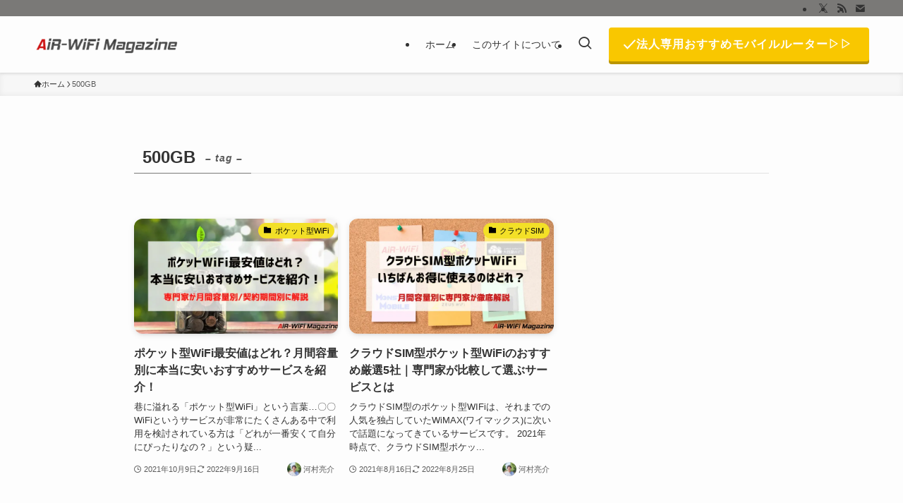

--- FILE ---
content_type: text/html; charset=UTF-8
request_url: https://wifi-airwifi.com/airwifi-magazine/tag/500gb/
body_size: 39062
content:
<!DOCTYPE html>
<html lang="ja" prefix="og: https://ogp.me/ns#" data-loaded="false" data-scrolled="false" data-spmenu="closed">
<head><meta charset="utf-8"><script>if(navigator.userAgent.match(/MSIE|Internet Explorer/i)||navigator.userAgent.match(/Trident\/7\..*?rv:11/i)){var href=document.location.href;if(!href.match(/[?&]nowprocket/)){if(href.indexOf("?")==-1){if(href.indexOf("#")==-1){document.location.href=href+"?nowprocket=1"}else{document.location.href=href.replace("#","?nowprocket=1#")}}else{if(href.indexOf("#")==-1){document.location.href=href+"&nowprocket=1"}else{document.location.href=href.replace("#","&nowprocket=1#")}}}}</script><script>(()=>{class RocketLazyLoadScripts{constructor(){this.v="2.0.4",this.userEvents=["keydown","keyup","mousedown","mouseup","mousemove","mouseover","mouseout","touchmove","touchstart","touchend","touchcancel","wheel","click","dblclick","input"],this.attributeEvents=["onblur","onclick","oncontextmenu","ondblclick","onfocus","onmousedown","onmouseenter","onmouseleave","onmousemove","onmouseout","onmouseover","onmouseup","onmousewheel","onscroll","onsubmit"]}async t(){this.i(),this.o(),/iP(ad|hone)/.test(navigator.userAgent)&&this.h(),this.u(),this.l(this),this.m(),this.k(this),this.p(this),this._(),await Promise.all([this.R(),this.L()]),this.lastBreath=Date.now(),this.S(this),this.P(),this.D(),this.O(),this.M(),await this.C(this.delayedScripts.normal),await this.C(this.delayedScripts.defer),await this.C(this.delayedScripts.async),await this.T(),await this.F(),await this.j(),await this.A(),window.dispatchEvent(new Event("rocket-allScriptsLoaded")),this.everythingLoaded=!0,this.lastTouchEnd&&await new Promise(t=>setTimeout(t,500-Date.now()+this.lastTouchEnd)),this.I(),this.H(),this.U(),this.W()}i(){this.CSPIssue=sessionStorage.getItem("rocketCSPIssue"),document.addEventListener("securitypolicyviolation",t=>{this.CSPIssue||"script-src-elem"!==t.violatedDirective||"data"!==t.blockedURI||(this.CSPIssue=!0,sessionStorage.setItem("rocketCSPIssue",!0))},{isRocket:!0})}o(){window.addEventListener("pageshow",t=>{this.persisted=t.persisted,this.realWindowLoadedFired=!0},{isRocket:!0}),window.addEventListener("pagehide",()=>{this.onFirstUserAction=null},{isRocket:!0})}h(){let t;function e(e){t=e}window.addEventListener("touchstart",e,{isRocket:!0}),window.addEventListener("touchend",function i(o){o.changedTouches[0]&&t.changedTouches[0]&&Math.abs(o.changedTouches[0].pageX-t.changedTouches[0].pageX)<10&&Math.abs(o.changedTouches[0].pageY-t.changedTouches[0].pageY)<10&&o.timeStamp-t.timeStamp<200&&(window.removeEventListener("touchstart",e,{isRocket:!0}),window.removeEventListener("touchend",i,{isRocket:!0}),"INPUT"===o.target.tagName&&"text"===o.target.type||(o.target.dispatchEvent(new TouchEvent("touchend",{target:o.target,bubbles:!0})),o.target.dispatchEvent(new MouseEvent("mouseover",{target:o.target,bubbles:!0})),o.target.dispatchEvent(new PointerEvent("click",{target:o.target,bubbles:!0,cancelable:!0,detail:1,clientX:o.changedTouches[0].clientX,clientY:o.changedTouches[0].clientY})),event.preventDefault()))},{isRocket:!0})}q(t){this.userActionTriggered||("mousemove"!==t.type||this.firstMousemoveIgnored?"keyup"===t.type||"mouseover"===t.type||"mouseout"===t.type||(this.userActionTriggered=!0,this.onFirstUserAction&&this.onFirstUserAction()):this.firstMousemoveIgnored=!0),"click"===t.type&&t.preventDefault(),t.stopPropagation(),t.stopImmediatePropagation(),"touchstart"===this.lastEvent&&"touchend"===t.type&&(this.lastTouchEnd=Date.now()),"click"===t.type&&(this.lastTouchEnd=0),this.lastEvent=t.type,t.composedPath&&t.composedPath()[0].getRootNode()instanceof ShadowRoot&&(t.rocketTarget=t.composedPath()[0]),this.savedUserEvents.push(t)}u(){this.savedUserEvents=[],this.userEventHandler=this.q.bind(this),this.userEvents.forEach(t=>window.addEventListener(t,this.userEventHandler,{passive:!1,isRocket:!0})),document.addEventListener("visibilitychange",this.userEventHandler,{isRocket:!0})}U(){this.userEvents.forEach(t=>window.removeEventListener(t,this.userEventHandler,{passive:!1,isRocket:!0})),document.removeEventListener("visibilitychange",this.userEventHandler,{isRocket:!0}),this.savedUserEvents.forEach(t=>{(t.rocketTarget||t.target).dispatchEvent(new window[t.constructor.name](t.type,t))})}m(){const t="return false",e=Array.from(this.attributeEvents,t=>"data-rocket-"+t),i="["+this.attributeEvents.join("],[")+"]",o="[data-rocket-"+this.attributeEvents.join("],[data-rocket-")+"]",s=(e,i,o)=>{o&&o!==t&&(e.setAttribute("data-rocket-"+i,o),e["rocket"+i]=new Function("event",o),e.setAttribute(i,t))};new MutationObserver(t=>{for(const n of t)"attributes"===n.type&&(n.attributeName.startsWith("data-rocket-")||this.everythingLoaded?n.attributeName.startsWith("data-rocket-")&&this.everythingLoaded&&this.N(n.target,n.attributeName.substring(12)):s(n.target,n.attributeName,n.target.getAttribute(n.attributeName))),"childList"===n.type&&n.addedNodes.forEach(t=>{if(t.nodeType===Node.ELEMENT_NODE)if(this.everythingLoaded)for(const i of[t,...t.querySelectorAll(o)])for(const t of i.getAttributeNames())e.includes(t)&&this.N(i,t.substring(12));else for(const e of[t,...t.querySelectorAll(i)])for(const t of e.getAttributeNames())this.attributeEvents.includes(t)&&s(e,t,e.getAttribute(t))})}).observe(document,{subtree:!0,childList:!0,attributeFilter:[...this.attributeEvents,...e]})}I(){this.attributeEvents.forEach(t=>{document.querySelectorAll("[data-rocket-"+t+"]").forEach(e=>{this.N(e,t)})})}N(t,e){const i=t.getAttribute("data-rocket-"+e);i&&(t.setAttribute(e,i),t.removeAttribute("data-rocket-"+e))}k(t){Object.defineProperty(HTMLElement.prototype,"onclick",{get(){return this.rocketonclick||null},set(e){this.rocketonclick=e,this.setAttribute(t.everythingLoaded?"onclick":"data-rocket-onclick","this.rocketonclick(event)")}})}S(t){function e(e,i){let o=e[i];e[i]=null,Object.defineProperty(e,i,{get:()=>o,set(s){t.everythingLoaded?o=s:e["rocket"+i]=o=s}})}e(document,"onreadystatechange"),e(window,"onload"),e(window,"onpageshow");try{Object.defineProperty(document,"readyState",{get:()=>t.rocketReadyState,set(e){t.rocketReadyState=e},configurable:!0}),document.readyState="loading"}catch(t){console.log("WPRocket DJE readyState conflict, bypassing")}}l(t){this.originalAddEventListener=EventTarget.prototype.addEventListener,this.originalRemoveEventListener=EventTarget.prototype.removeEventListener,this.savedEventListeners=[],EventTarget.prototype.addEventListener=function(e,i,o){o&&o.isRocket||!t.B(e,this)&&!t.userEvents.includes(e)||t.B(e,this)&&!t.userActionTriggered||e.startsWith("rocket-")||t.everythingLoaded?t.originalAddEventListener.call(this,e,i,o):(t.savedEventListeners.push({target:this,remove:!1,type:e,func:i,options:o}),"mouseenter"!==e&&"mouseleave"!==e||t.originalAddEventListener.call(this,e,t.savedUserEvents.push,o))},EventTarget.prototype.removeEventListener=function(e,i,o){o&&o.isRocket||!t.B(e,this)&&!t.userEvents.includes(e)||t.B(e,this)&&!t.userActionTriggered||e.startsWith("rocket-")||t.everythingLoaded?t.originalRemoveEventListener.call(this,e,i,o):t.savedEventListeners.push({target:this,remove:!0,type:e,func:i,options:o})}}J(t,e){this.savedEventListeners=this.savedEventListeners.filter(i=>{let o=i.type,s=i.target||window;return e!==o||t!==s||(this.B(o,s)&&(i.type="rocket-"+o),this.$(i),!1)})}H(){EventTarget.prototype.addEventListener=this.originalAddEventListener,EventTarget.prototype.removeEventListener=this.originalRemoveEventListener,this.savedEventListeners.forEach(t=>this.$(t))}$(t){t.remove?this.originalRemoveEventListener.call(t.target,t.type,t.func,t.options):this.originalAddEventListener.call(t.target,t.type,t.func,t.options)}p(t){let e;function i(e){return t.everythingLoaded?e:e.split(" ").map(t=>"load"===t||t.startsWith("load.")?"rocket-jquery-load":t).join(" ")}function o(o){function s(e){const s=o.fn[e];o.fn[e]=o.fn.init.prototype[e]=function(){return this[0]===window&&t.userActionTriggered&&("string"==typeof arguments[0]||arguments[0]instanceof String?arguments[0]=i(arguments[0]):"object"==typeof arguments[0]&&Object.keys(arguments[0]).forEach(t=>{const e=arguments[0][t];delete arguments[0][t],arguments[0][i(t)]=e})),s.apply(this,arguments),this}}if(o&&o.fn&&!t.allJQueries.includes(o)){const e={DOMContentLoaded:[],"rocket-DOMContentLoaded":[]};for(const t in e)document.addEventListener(t,()=>{e[t].forEach(t=>t())},{isRocket:!0});o.fn.ready=o.fn.init.prototype.ready=function(i){function s(){parseInt(o.fn.jquery)>2?setTimeout(()=>i.bind(document)(o)):i.bind(document)(o)}return"function"==typeof i&&(t.realDomReadyFired?!t.userActionTriggered||t.fauxDomReadyFired?s():e["rocket-DOMContentLoaded"].push(s):e.DOMContentLoaded.push(s)),o([])},s("on"),s("one"),s("off"),t.allJQueries.push(o)}e=o}t.allJQueries=[],o(window.jQuery),Object.defineProperty(window,"jQuery",{get:()=>e,set(t){o(t)}})}P(){const t=new Map;document.write=document.writeln=function(e){const i=document.currentScript,o=document.createRange(),s=i.parentElement;let n=t.get(i);void 0===n&&(n=i.nextSibling,t.set(i,n));const c=document.createDocumentFragment();o.setStart(c,0),c.appendChild(o.createContextualFragment(e)),s.insertBefore(c,n)}}async R(){return new Promise(t=>{this.userActionTriggered?t():this.onFirstUserAction=t})}async L(){return new Promise(t=>{document.addEventListener("DOMContentLoaded",()=>{this.realDomReadyFired=!0,t()},{isRocket:!0})})}async j(){return this.realWindowLoadedFired?Promise.resolve():new Promise(t=>{window.addEventListener("load",t,{isRocket:!0})})}M(){this.pendingScripts=[];this.scriptsMutationObserver=new MutationObserver(t=>{for(const e of t)e.addedNodes.forEach(t=>{"SCRIPT"!==t.tagName||t.noModule||t.isWPRocket||this.pendingScripts.push({script:t,promise:new Promise(e=>{const i=()=>{const i=this.pendingScripts.findIndex(e=>e.script===t);i>=0&&this.pendingScripts.splice(i,1),e()};t.addEventListener("load",i,{isRocket:!0}),t.addEventListener("error",i,{isRocket:!0}),setTimeout(i,1e3)})})})}),this.scriptsMutationObserver.observe(document,{childList:!0,subtree:!0})}async F(){await this.X(),this.pendingScripts.length?(await this.pendingScripts[0].promise,await this.F()):this.scriptsMutationObserver.disconnect()}D(){this.delayedScripts={normal:[],async:[],defer:[]},document.querySelectorAll("script[type$=rocketlazyloadscript]").forEach(t=>{t.hasAttribute("data-rocket-src")?t.hasAttribute("async")&&!1!==t.async?this.delayedScripts.async.push(t):t.hasAttribute("defer")&&!1!==t.defer||"module"===t.getAttribute("data-rocket-type")?this.delayedScripts.defer.push(t):this.delayedScripts.normal.push(t):this.delayedScripts.normal.push(t)})}async _(){await this.L();let t=[];document.querySelectorAll("script[type$=rocketlazyloadscript][data-rocket-src]").forEach(e=>{let i=e.getAttribute("data-rocket-src");if(i&&!i.startsWith("data:")){i.startsWith("//")&&(i=location.protocol+i);try{const o=new URL(i).origin;o!==location.origin&&t.push({src:o,crossOrigin:e.crossOrigin||"module"===e.getAttribute("data-rocket-type")})}catch(t){}}}),t=[...new Map(t.map(t=>[JSON.stringify(t),t])).values()],this.Y(t,"preconnect")}async G(t){if(await this.K(),!0!==t.noModule||!("noModule"in HTMLScriptElement.prototype))return new Promise(e=>{let i;function o(){(i||t).setAttribute("data-rocket-status","executed"),e()}try{if(navigator.userAgent.includes("Firefox/")||""===navigator.vendor||this.CSPIssue)i=document.createElement("script"),[...t.attributes].forEach(t=>{let e=t.nodeName;"type"!==e&&("data-rocket-type"===e&&(e="type"),"data-rocket-src"===e&&(e="src"),i.setAttribute(e,t.nodeValue))}),t.text&&(i.text=t.text),t.nonce&&(i.nonce=t.nonce),i.hasAttribute("src")?(i.addEventListener("load",o,{isRocket:!0}),i.addEventListener("error",()=>{i.setAttribute("data-rocket-status","failed-network"),e()},{isRocket:!0}),setTimeout(()=>{i.isConnected||e()},1)):(i.text=t.text,o()),i.isWPRocket=!0,t.parentNode.replaceChild(i,t);else{const i=t.getAttribute("data-rocket-type"),s=t.getAttribute("data-rocket-src");i?(t.type=i,t.removeAttribute("data-rocket-type")):t.removeAttribute("type"),t.addEventListener("load",o,{isRocket:!0}),t.addEventListener("error",i=>{this.CSPIssue&&i.target.src.startsWith("data:")?(console.log("WPRocket: CSP fallback activated"),t.removeAttribute("src"),this.G(t).then(e)):(t.setAttribute("data-rocket-status","failed-network"),e())},{isRocket:!0}),s?(t.fetchPriority="high",t.removeAttribute("data-rocket-src"),t.src=s):t.src="data:text/javascript;base64,"+window.btoa(unescape(encodeURIComponent(t.text)))}}catch(i){t.setAttribute("data-rocket-status","failed-transform"),e()}});t.setAttribute("data-rocket-status","skipped")}async C(t){const e=t.shift();return e?(e.isConnected&&await this.G(e),this.C(t)):Promise.resolve()}O(){this.Y([...this.delayedScripts.normal,...this.delayedScripts.defer,...this.delayedScripts.async],"preload")}Y(t,e){this.trash=this.trash||[];let i=!0;var o=document.createDocumentFragment();t.forEach(t=>{const s=t.getAttribute&&t.getAttribute("data-rocket-src")||t.src;if(s&&!s.startsWith("data:")){const n=document.createElement("link");n.href=s,n.rel=e,"preconnect"!==e&&(n.as="script",n.fetchPriority=i?"high":"low"),t.getAttribute&&"module"===t.getAttribute("data-rocket-type")&&(n.crossOrigin=!0),t.crossOrigin&&(n.crossOrigin=t.crossOrigin),t.integrity&&(n.integrity=t.integrity),t.nonce&&(n.nonce=t.nonce),o.appendChild(n),this.trash.push(n),i=!1}}),document.head.appendChild(o)}W(){this.trash.forEach(t=>t.remove())}async T(){try{document.readyState="interactive"}catch(t){}this.fauxDomReadyFired=!0;try{await this.K(),this.J(document,"readystatechange"),document.dispatchEvent(new Event("rocket-readystatechange")),await this.K(),document.rocketonreadystatechange&&document.rocketonreadystatechange(),await this.K(),this.J(document,"DOMContentLoaded"),document.dispatchEvent(new Event("rocket-DOMContentLoaded")),await this.K(),this.J(window,"DOMContentLoaded"),window.dispatchEvent(new Event("rocket-DOMContentLoaded"))}catch(t){console.error(t)}}async A(){try{document.readyState="complete"}catch(t){}try{await this.K(),this.J(document,"readystatechange"),document.dispatchEvent(new Event("rocket-readystatechange")),await this.K(),document.rocketonreadystatechange&&document.rocketonreadystatechange(),await this.K(),this.J(window,"load"),window.dispatchEvent(new Event("rocket-load")),await this.K(),window.rocketonload&&window.rocketonload(),await this.K(),this.allJQueries.forEach(t=>t(window).trigger("rocket-jquery-load")),await this.K(),this.J(window,"pageshow");const t=new Event("rocket-pageshow");t.persisted=this.persisted,window.dispatchEvent(t),await this.K(),window.rocketonpageshow&&window.rocketonpageshow({persisted:this.persisted})}catch(t){console.error(t)}}async K(){Date.now()-this.lastBreath>45&&(await this.X(),this.lastBreath=Date.now())}async X(){return document.hidden?new Promise(t=>setTimeout(t)):new Promise(t=>requestAnimationFrame(t))}B(t,e){return e===document&&"readystatechange"===t||(e===document&&"DOMContentLoaded"===t||(e===window&&"DOMContentLoaded"===t||(e===window&&"load"===t||e===window&&"pageshow"===t)))}static run(){(new RocketLazyLoadScripts).t()}}RocketLazyLoadScripts.run()})();</script>

<meta name="format-detection" content="telephone=no">
<meta http-equiv="X-UA-Compatible" content="IE=edge">
<meta name="viewport" content="width=device-width, viewport-fit=cover">
<script data-cfasync="false" data-no-defer="1" data-no-minify="1" data-no-optimize="1">var ewww_webp_supported=!1;function check_webp_feature(A,e){var w;e=void 0!==e?e:function(){},ewww_webp_supported?e(ewww_webp_supported):((w=new Image).onload=function(){ewww_webp_supported=0<w.width&&0<w.height,e&&e(ewww_webp_supported)},w.onerror=function(){e&&e(!1)},w.src="data:image/webp;base64,"+{alpha:"UklGRkoAAABXRUJQVlA4WAoAAAAQAAAAAAAAAAAAQUxQSAwAAAARBxAR/Q9ERP8DAABWUDggGAAAABQBAJ0BKgEAAQAAAP4AAA3AAP7mtQAAAA=="}[A])}check_webp_feature("alpha");</script><script data-cfasync="false" data-no-defer="1" data-no-minify="1" data-no-optimize="1">var Arrive=function(c,w){"use strict";if(c.MutationObserver&&"undefined"!=typeof HTMLElement){var r,a=0,u=(r=HTMLElement.prototype.matches||HTMLElement.prototype.webkitMatchesSelector||HTMLElement.prototype.mozMatchesSelector||HTMLElement.prototype.msMatchesSelector,{matchesSelector:function(e,t){return e instanceof HTMLElement&&r.call(e,t)},addMethod:function(e,t,r){var a=e[t];e[t]=function(){return r.length==arguments.length?r.apply(this,arguments):"function"==typeof a?a.apply(this,arguments):void 0}},callCallbacks:function(e,t){t&&t.options.onceOnly&&1==t.firedElems.length&&(e=[e[0]]);for(var r,a=0;r=e[a];a++)r&&r.callback&&r.callback.call(r.elem,r.elem);t&&t.options.onceOnly&&1==t.firedElems.length&&t.me.unbindEventWithSelectorAndCallback.call(t.target,t.selector,t.callback)},checkChildNodesRecursively:function(e,t,r,a){for(var i,n=0;i=e[n];n++)r(i,t,a)&&a.push({callback:t.callback,elem:i}),0<i.childNodes.length&&u.checkChildNodesRecursively(i.childNodes,t,r,a)},mergeArrays:function(e,t){var r,a={};for(r in e)e.hasOwnProperty(r)&&(a[r]=e[r]);for(r in t)t.hasOwnProperty(r)&&(a[r]=t[r]);return a},toElementsArray:function(e){return e=void 0!==e&&("number"!=typeof e.length||e===c)?[e]:e}}),e=(l.prototype.addEvent=function(e,t,r,a){a={target:e,selector:t,options:r,callback:a,firedElems:[]};return this._beforeAdding&&this._beforeAdding(a),this._eventsBucket.push(a),a},l.prototype.removeEvent=function(e){for(var t,r=this._eventsBucket.length-1;t=this._eventsBucket[r];r--)e(t)&&(this._beforeRemoving&&this._beforeRemoving(t),(t=this._eventsBucket.splice(r,1))&&t.length&&(t[0].callback=null))},l.prototype.beforeAdding=function(e){this._beforeAdding=e},l.prototype.beforeRemoving=function(e){this._beforeRemoving=e},l),t=function(i,n){var o=new e,l=this,s={fireOnAttributesModification:!1};return o.beforeAdding(function(t){var e=t.target;e!==c.document&&e!==c||(e=document.getElementsByTagName("html")[0]);var r=new MutationObserver(function(e){n.call(this,e,t)}),a=i(t.options);r.observe(e,a),t.observer=r,t.me=l}),o.beforeRemoving(function(e){e.observer.disconnect()}),this.bindEvent=function(e,t,r){t=u.mergeArrays(s,t);for(var a=u.toElementsArray(this),i=0;i<a.length;i++)o.addEvent(a[i],e,t,r)},this.unbindEvent=function(){var r=u.toElementsArray(this);o.removeEvent(function(e){for(var t=0;t<r.length;t++)if(this===w||e.target===r[t])return!0;return!1})},this.unbindEventWithSelectorOrCallback=function(r){var a=u.toElementsArray(this),i=r,e="function"==typeof r?function(e){for(var t=0;t<a.length;t++)if((this===w||e.target===a[t])&&e.callback===i)return!0;return!1}:function(e){for(var t=0;t<a.length;t++)if((this===w||e.target===a[t])&&e.selector===r)return!0;return!1};o.removeEvent(e)},this.unbindEventWithSelectorAndCallback=function(r,a){var i=u.toElementsArray(this);o.removeEvent(function(e){for(var t=0;t<i.length;t++)if((this===w||e.target===i[t])&&e.selector===r&&e.callback===a)return!0;return!1})},this},i=new function(){var s={fireOnAttributesModification:!1,onceOnly:!1,existing:!1};function n(e,t,r){return!(!u.matchesSelector(e,t.selector)||(e._id===w&&(e._id=a++),-1!=t.firedElems.indexOf(e._id)))&&(t.firedElems.push(e._id),!0)}var c=(i=new t(function(e){var t={attributes:!1,childList:!0,subtree:!0};return e.fireOnAttributesModification&&(t.attributes=!0),t},function(e,i){e.forEach(function(e){var t=e.addedNodes,r=e.target,a=[];null!==t&&0<t.length?u.checkChildNodesRecursively(t,i,n,a):"attributes"===e.type&&n(r,i)&&a.push({callback:i.callback,elem:r}),u.callCallbacks(a,i)})})).bindEvent;return i.bindEvent=function(e,t,r){t=void 0===r?(r=t,s):u.mergeArrays(s,t);var a=u.toElementsArray(this);if(t.existing){for(var i=[],n=0;n<a.length;n++)for(var o=a[n].querySelectorAll(e),l=0;l<o.length;l++)i.push({callback:r,elem:o[l]});if(t.onceOnly&&i.length)return r.call(i[0].elem,i[0].elem);setTimeout(u.callCallbacks,1,i)}c.call(this,e,t,r)},i},o=new function(){var a={};function i(e,t){return u.matchesSelector(e,t.selector)}var n=(o=new t(function(){return{childList:!0,subtree:!0}},function(e,r){e.forEach(function(e){var t=e.removedNodes,e=[];null!==t&&0<t.length&&u.checkChildNodesRecursively(t,r,i,e),u.callCallbacks(e,r)})})).bindEvent;return o.bindEvent=function(e,t,r){t=void 0===r?(r=t,a):u.mergeArrays(a,t),n.call(this,e,t,r)},o};d(HTMLElement.prototype),d(NodeList.prototype),d(HTMLCollection.prototype),d(HTMLDocument.prototype),d(Window.prototype);var n={};return s(i,n,"unbindAllArrive"),s(o,n,"unbindAllLeave"),n}function l(){this._eventsBucket=[],this._beforeAdding=null,this._beforeRemoving=null}function s(e,t,r){u.addMethod(t,r,e.unbindEvent),u.addMethod(t,r,e.unbindEventWithSelectorOrCallback),u.addMethod(t,r,e.unbindEventWithSelectorAndCallback)}function d(e){e.arrive=i.bindEvent,s(i,e,"unbindArrive"),e.leave=o.bindEvent,s(o,e,"unbindLeave")}}(window,void 0),ewww_webp_supported=!1;function check_webp_feature(e,t){var r;ewww_webp_supported?t(ewww_webp_supported):((r=new Image).onload=function(){ewww_webp_supported=0<r.width&&0<r.height,t(ewww_webp_supported)},r.onerror=function(){t(!1)},r.src="data:image/webp;base64,"+{alpha:"UklGRkoAAABXRUJQVlA4WAoAAAAQAAAAAAAAAAAAQUxQSAwAAAARBxAR/Q9ERP8DAABWUDggGAAAABQBAJ0BKgEAAQAAAP4AAA3AAP7mtQAAAA==",animation:"UklGRlIAAABXRUJQVlA4WAoAAAASAAAAAAAAAAAAQU5JTQYAAAD/////AABBTk1GJgAAAAAAAAAAAAAAAAAAAGQAAABWUDhMDQAAAC8AAAAQBxAREYiI/gcA"}[e])}function ewwwLoadImages(e){if(e){for(var t=document.querySelectorAll(".batch-image img, .image-wrapper a, .ngg-pro-masonry-item a, .ngg-galleria-offscreen-seo-wrapper a"),r=0,a=t.length;r<a;r++)ewwwAttr(t[r],"data-src",t[r].getAttribute("data-webp")),ewwwAttr(t[r],"data-thumbnail",t[r].getAttribute("data-webp-thumbnail"));for(var i=document.querySelectorAll("div.woocommerce-product-gallery__image"),r=0,a=i.length;r<a;r++)ewwwAttr(i[r],"data-thumb",i[r].getAttribute("data-webp-thumb"))}for(var n=document.querySelectorAll("video"),r=0,a=n.length;r<a;r++)ewwwAttr(n[r],"poster",e?n[r].getAttribute("data-poster-webp"):n[r].getAttribute("data-poster-image"));for(var o,l=document.querySelectorAll("img.ewww_webp_lazy_load"),r=0,a=l.length;r<a;r++)e&&(ewwwAttr(l[r],"data-lazy-srcset",l[r].getAttribute("data-lazy-srcset-webp")),ewwwAttr(l[r],"data-srcset",l[r].getAttribute("data-srcset-webp")),ewwwAttr(l[r],"data-lazy-src",l[r].getAttribute("data-lazy-src-webp")),ewwwAttr(l[r],"data-src",l[r].getAttribute("data-src-webp")),ewwwAttr(l[r],"data-orig-file",l[r].getAttribute("data-webp-orig-file")),ewwwAttr(l[r],"data-medium-file",l[r].getAttribute("data-webp-medium-file")),ewwwAttr(l[r],"data-large-file",l[r].getAttribute("data-webp-large-file")),null!=(o=l[r].getAttribute("srcset"))&&!1!==o&&o.includes("R0lGOD")&&ewwwAttr(l[r],"src",l[r].getAttribute("data-lazy-src-webp"))),l[r].className=l[r].className.replace(/\bewww_webp_lazy_load\b/,"");for(var s=document.querySelectorAll(".ewww_webp"),r=0,a=s.length;r<a;r++)e?(ewwwAttr(s[r],"srcset",s[r].getAttribute("data-srcset-webp")),ewwwAttr(s[r],"src",s[r].getAttribute("data-src-webp")),ewwwAttr(s[r],"data-orig-file",s[r].getAttribute("data-webp-orig-file")),ewwwAttr(s[r],"data-medium-file",s[r].getAttribute("data-webp-medium-file")),ewwwAttr(s[r],"data-large-file",s[r].getAttribute("data-webp-large-file")),ewwwAttr(s[r],"data-large_image",s[r].getAttribute("data-webp-large_image")),ewwwAttr(s[r],"data-src",s[r].getAttribute("data-webp-src"))):(ewwwAttr(s[r],"srcset",s[r].getAttribute("data-srcset-img")),ewwwAttr(s[r],"src",s[r].getAttribute("data-src-img"))),s[r].className=s[r].className.replace(/\bewww_webp\b/,"ewww_webp_loaded");window.jQuery&&jQuery.fn.isotope&&jQuery.fn.imagesLoaded&&(jQuery(".fusion-posts-container-infinite").imagesLoaded(function(){jQuery(".fusion-posts-container-infinite").hasClass("isotope")&&jQuery(".fusion-posts-container-infinite").isotope()}),jQuery(".fusion-portfolio:not(.fusion-recent-works) .fusion-portfolio-wrapper").imagesLoaded(function(){jQuery(".fusion-portfolio:not(.fusion-recent-works) .fusion-portfolio-wrapper").isotope()}))}function ewwwWebPInit(e){ewwwLoadImages(e),ewwwNggLoadGalleries(e),document.arrive(".ewww_webp",function(){ewwwLoadImages(e)}),document.arrive(".ewww_webp_lazy_load",function(){ewwwLoadImages(e)}),document.arrive("videos",function(){ewwwLoadImages(e)}),"loading"==document.readyState?document.addEventListener("DOMContentLoaded",ewwwJSONParserInit):("undefined"!=typeof galleries&&ewwwNggParseGalleries(e),ewwwWooParseVariations(e))}function ewwwAttr(e,t,r){null!=r&&!1!==r&&e.setAttribute(t,r)}function ewwwJSONParserInit(){"undefined"!=typeof galleries&&check_webp_feature("alpha",ewwwNggParseGalleries),check_webp_feature("alpha",ewwwWooParseVariations)}function ewwwWooParseVariations(e){if(e)for(var t=document.querySelectorAll("form.variations_form"),r=0,a=t.length;r<a;r++){var i=t[r].getAttribute("data-product_variations"),n=!1;try{for(var o in i=JSON.parse(i))void 0!==i[o]&&void 0!==i[o].image&&(void 0!==i[o].image.src_webp&&(i[o].image.src=i[o].image.src_webp,n=!0),void 0!==i[o].image.srcset_webp&&(i[o].image.srcset=i[o].image.srcset_webp,n=!0),void 0!==i[o].image.full_src_webp&&(i[o].image.full_src=i[o].image.full_src_webp,n=!0),void 0!==i[o].image.gallery_thumbnail_src_webp&&(i[o].image.gallery_thumbnail_src=i[o].image.gallery_thumbnail_src_webp,n=!0),void 0!==i[o].image.thumb_src_webp&&(i[o].image.thumb_src=i[o].image.thumb_src_webp,n=!0));n&&ewwwAttr(t[r],"data-product_variations",JSON.stringify(i))}catch(e){}}}function ewwwNggParseGalleries(e){if(e)for(var t in galleries){var r=galleries[t];galleries[t].images_list=ewwwNggParseImageList(r.images_list)}}function ewwwNggLoadGalleries(e){e&&document.addEventListener("ngg.galleria.themeadded",function(e,t){window.ngg_galleria._create_backup=window.ngg_galleria.create,window.ngg_galleria.create=function(e,t){var r=$(e).data("id");return galleries["gallery_"+r].images_list=ewwwNggParseImageList(galleries["gallery_"+r].images_list),window.ngg_galleria._create_backup(e,t)}})}function ewwwNggParseImageList(e){for(var t in e){var r=e[t];if(void 0!==r["image-webp"]&&(e[t].image=r["image-webp"],delete e[t]["image-webp"]),void 0!==r["thumb-webp"]&&(e[t].thumb=r["thumb-webp"],delete e[t]["thumb-webp"]),void 0!==r.full_image_webp&&(e[t].full_image=r.full_image_webp,delete e[t].full_image_webp),void 0!==r.srcsets)for(var a in r.srcsets)nggSrcset=r.srcsets[a],void 0!==r.srcsets[a+"-webp"]&&(e[t].srcsets[a]=r.srcsets[a+"-webp"],delete e[t].srcsets[a+"-webp"]);if(void 0!==r.full_srcsets)for(var i in r.full_srcsets)nggFSrcset=r.full_srcsets[i],void 0!==r.full_srcsets[i+"-webp"]&&(e[t].full_srcsets[i]=r.full_srcsets[i+"-webp"],delete e[t].full_srcsets[i+"-webp"])}return e}check_webp_feature("alpha",ewwwWebPInit);</script>
<!-- Google Tag Manager for WordPress by gtm4wp.com -->
<script data-cfasync="false" data-pagespeed-no-defer>
	var gtm4wp_datalayer_name = "dataLayer";
	var dataLayer = dataLayer || [];
</script>
<!-- End Google Tag Manager for WordPress by gtm4wp.com -->
<!-- Search Engine Optimization by Rank Math - https://rankmath.com/ -->
<title>500GB - エアワイファイマガジン</title>
<style id="wpr-usedcss">img:is([sizes=auto i],[sizes^="auto," i]){contain-intrinsic-size:3000px 1500px}:where(.wp-block-button__link){border-radius:9999px;box-shadow:none;padding:calc(.667em + 2px) calc(1.333em + 2px);text-decoration:none}:root :where(.wp-block-button .wp-block-button__link.is-style-outline),:root :where(.wp-block-button.is-style-outline>.wp-block-button__link){border:2px solid;padding:.667em 1.333em}:root :where(.wp-block-button .wp-block-button__link.is-style-outline:not(.has-text-color)),:root :where(.wp-block-button.is-style-outline>.wp-block-button__link:not(.has-text-color)){color:currentColor}:root :where(.wp-block-button .wp-block-button__link.is-style-outline:not(.has-background)),:root :where(.wp-block-button.is-style-outline>.wp-block-button__link:not(.has-background)){background-color:initial;background-image:none}:where(.wp-block-calendar table:not(.has-background) th){background:#ddd}:where(.wp-block-columns){margin-bottom:1.75em}:where(.wp-block-columns.has-background){padding:1.25em 2.375em}:where(.wp-block-post-comments input[type=submit]){border:none}.wp-block-cover{align-items:center;background-position:50%;box-sizing:border-box;display:flex;justify-content:center;min-height:430px;overflow:hidden;overflow:clip;padding:1em;position:relative}.wp-block-cover.has-parallax{background-attachment:fixed;background-repeat:no-repeat;background-size:cover}@supports (-webkit-touch-callout:inherit){.wp-block-cover.has-parallax{background-attachment:scroll}}@media (prefers-reduced-motion:reduce){.wp-block-cover.has-parallax{background-attachment:scroll}}:where(.wp-block-cover-image:not(.has-text-color)),:where(.wp-block-cover:not(.has-text-color)){color:#fff}:where(.wp-block-cover-image.is-light:not(.has-text-color)),:where(.wp-block-cover.is-light:not(.has-text-color)){color:#000}:root :where(.wp-block-cover h1:not(.has-text-color)),:root :where(.wp-block-cover h2:not(.has-text-color)),:root :where(.wp-block-cover h3:not(.has-text-color)),:root :where(.wp-block-cover h4:not(.has-text-color)),:root :where(.wp-block-cover h5:not(.has-text-color)),:root :where(.wp-block-cover h6:not(.has-text-color)),:root :where(.wp-block-cover p:not(.has-text-color)){color:inherit}:where(.wp-block-file){margin-bottom:1.5em}:where(.wp-block-file__button){border-radius:2em;display:inline-block;padding:.5em 1em}:where(.wp-block-file__button):is(a):active,:where(.wp-block-file__button):is(a):focus,:where(.wp-block-file__button):is(a):hover,:where(.wp-block-file__button):is(a):visited{box-shadow:none;color:#fff;opacity:.85;text-decoration:none}:where(.wp-block-group.wp-block-group-is-layout-constrained){position:relative}:root :where(.wp-block-image.is-style-rounded img,.wp-block-image .is-style-rounded img){border-radius:9999px}:where(.wp-block-latest-comments:not([style*=line-height] .wp-block-latest-comments__comment)){line-height:1.1}:where(.wp-block-latest-comments:not([style*=line-height] .wp-block-latest-comments__comment-excerpt p)){line-height:1.8}:root :where(.wp-block-latest-posts.is-grid){padding:0}:root :where(.wp-block-latest-posts.wp-block-latest-posts__list){padding-left:0}ol,ul{box-sizing:border-box}:root :where(.wp-block-list.has-background){padding:1.25em 2.375em}:where(.wp-block-navigation.has-background .wp-block-navigation-item a:not(.wp-element-button)),:where(.wp-block-navigation.has-background .wp-block-navigation-submenu a:not(.wp-element-button)){padding:.5em 1em}:where(.wp-block-navigation .wp-block-navigation__submenu-container .wp-block-navigation-item a:not(.wp-element-button)),:where(.wp-block-navigation .wp-block-navigation__submenu-container .wp-block-navigation-submenu a:not(.wp-element-button)),:where(.wp-block-navigation .wp-block-navigation__submenu-container .wp-block-navigation-submenu button.wp-block-navigation-item__content),:where(.wp-block-navigation .wp-block-navigation__submenu-container .wp-block-pages-list__item button.wp-block-navigation-item__content){padding:.5em 1em}:root :where(p.has-background){padding:1.25em 2.375em}:where(p.has-text-color:not(.has-link-color)) a{color:inherit}:where(.wp-block-post-comments-form) input:not([type=submit]),:where(.wp-block-post-comments-form) textarea{border:1px solid #949494;font-family:inherit;font-size:1em}:where(.wp-block-post-comments-form) input:where(:not([type=submit]):not([type=checkbox])),:where(.wp-block-post-comments-form) textarea{padding:calc(.667em + 2px)}:where(.wp-block-post-excerpt){box-sizing:border-box;margin-bottom:var(--wp--style--block-gap);margin-top:var(--wp--style--block-gap)}:where(.wp-block-preformatted.has-background){padding:1.25em 2.375em}:where(.wp-block-search__button){border:1px solid #ccc;padding:6px 10px}:where(.wp-block-search__input){font-family:inherit;font-size:inherit;font-style:inherit;font-weight:inherit;letter-spacing:inherit;line-height:inherit;text-transform:inherit}:where(.wp-block-search__button-inside .wp-block-search__inside-wrapper){border:1px solid #949494;box-sizing:border-box;padding:4px}:where(.wp-block-search__button-inside .wp-block-search__inside-wrapper) .wp-block-search__input{border:none;border-radius:0;padding:0 4px}:where(.wp-block-search__button-inside .wp-block-search__inside-wrapper) .wp-block-search__input:focus{outline:0}:where(.wp-block-search__button-inside .wp-block-search__inside-wrapper) :where(.wp-block-search__button){padding:4px 8px}:root :where(.wp-block-separator.is-style-dots){height:auto;line-height:1;text-align:center}:root :where(.wp-block-separator.is-style-dots):before{color:currentColor;content:"···";font-family:serif;font-size:1.5em;letter-spacing:2em;padding-left:2em}:root :where(.wp-block-site-logo.is-style-rounded){border-radius:9999px}:where(.wp-block-social-links:not(.is-style-logos-only)) .wp-social-link{background-color:#f0f0f0;color:#444}:where(.wp-block-social-links:not(.is-style-logos-only)) .wp-social-link-amazon{background-color:#f90;color:#fff}:where(.wp-block-social-links:not(.is-style-logos-only)) .wp-social-link-bandcamp{background-color:#1ea0c3;color:#fff}:where(.wp-block-social-links:not(.is-style-logos-only)) .wp-social-link-behance{background-color:#0757fe;color:#fff}:where(.wp-block-social-links:not(.is-style-logos-only)) .wp-social-link-bluesky{background-color:#0a7aff;color:#fff}:where(.wp-block-social-links:not(.is-style-logos-only)) .wp-social-link-codepen{background-color:#1e1f26;color:#fff}:where(.wp-block-social-links:not(.is-style-logos-only)) .wp-social-link-deviantart{background-color:#02e49b;color:#fff}:where(.wp-block-social-links:not(.is-style-logos-only)) .wp-social-link-dribbble{background-color:#e94c89;color:#fff}:where(.wp-block-social-links:not(.is-style-logos-only)) .wp-social-link-dropbox{background-color:#4280ff;color:#fff}:where(.wp-block-social-links:not(.is-style-logos-only)) .wp-social-link-etsy{background-color:#f45800;color:#fff}:where(.wp-block-social-links:not(.is-style-logos-only)) .wp-social-link-facebook{background-color:#0866ff;color:#fff}:where(.wp-block-social-links:not(.is-style-logos-only)) .wp-social-link-fivehundredpx{background-color:#000;color:#fff}:where(.wp-block-social-links:not(.is-style-logos-only)) .wp-social-link-flickr{background-color:#0461dd;color:#fff}:where(.wp-block-social-links:not(.is-style-logos-only)) .wp-social-link-foursquare{background-color:#e65678;color:#fff}:where(.wp-block-social-links:not(.is-style-logos-only)) .wp-social-link-github{background-color:#24292d;color:#fff}:where(.wp-block-social-links:not(.is-style-logos-only)) .wp-social-link-goodreads{background-color:#eceadd;color:#382110}:where(.wp-block-social-links:not(.is-style-logos-only)) .wp-social-link-google{background-color:#ea4434;color:#fff}:where(.wp-block-social-links:not(.is-style-logos-only)) .wp-social-link-gravatar{background-color:#1d4fc4;color:#fff}:where(.wp-block-social-links:not(.is-style-logos-only)) .wp-social-link-instagram{background-color:#f00075;color:#fff}:where(.wp-block-social-links:not(.is-style-logos-only)) .wp-social-link-lastfm{background-color:#e21b24;color:#fff}:where(.wp-block-social-links:not(.is-style-logos-only)) .wp-social-link-linkedin{background-color:#0d66c2;color:#fff}:where(.wp-block-social-links:not(.is-style-logos-only)) .wp-social-link-mastodon{background-color:#3288d4;color:#fff}:where(.wp-block-social-links:not(.is-style-logos-only)) .wp-social-link-medium{background-color:#000;color:#fff}:where(.wp-block-social-links:not(.is-style-logos-only)) .wp-social-link-meetup{background-color:#f6405f;color:#fff}:where(.wp-block-social-links:not(.is-style-logos-only)) .wp-social-link-patreon{background-color:#000;color:#fff}:where(.wp-block-social-links:not(.is-style-logos-only)) .wp-social-link-pinterest{background-color:#e60122;color:#fff}:where(.wp-block-social-links:not(.is-style-logos-only)) .wp-social-link-pocket{background-color:#ef4155;color:#fff}:where(.wp-block-social-links:not(.is-style-logos-only)) .wp-social-link-reddit{background-color:#ff4500;color:#fff}:where(.wp-block-social-links:not(.is-style-logos-only)) .wp-social-link-skype{background-color:#0478d7;color:#fff}:where(.wp-block-social-links:not(.is-style-logos-only)) .wp-social-link-snapchat{background-color:#fefc00;color:#fff;stroke:#000}:where(.wp-block-social-links:not(.is-style-logos-only)) .wp-social-link-soundcloud{background-color:#ff5600;color:#fff}:where(.wp-block-social-links:not(.is-style-logos-only)) .wp-social-link-spotify{background-color:#1bd760;color:#fff}:where(.wp-block-social-links:not(.is-style-logos-only)) .wp-social-link-telegram{background-color:#2aabee;color:#fff}:where(.wp-block-social-links:not(.is-style-logos-only)) .wp-social-link-threads{background-color:#000;color:#fff}:where(.wp-block-social-links:not(.is-style-logos-only)) .wp-social-link-tiktok{background-color:#000;color:#fff}:where(.wp-block-social-links:not(.is-style-logos-only)) .wp-social-link-tumblr{background-color:#011835;color:#fff}:where(.wp-block-social-links:not(.is-style-logos-only)) .wp-social-link-twitch{background-color:#6440a4;color:#fff}:where(.wp-block-social-links:not(.is-style-logos-only)) .wp-social-link-twitter{background-color:#1da1f2;color:#fff}:where(.wp-block-social-links:not(.is-style-logos-only)) .wp-social-link-vimeo{background-color:#1eb7ea;color:#fff}:where(.wp-block-social-links:not(.is-style-logos-only)) .wp-social-link-vk{background-color:#4680c2;color:#fff}:where(.wp-block-social-links:not(.is-style-logos-only)) .wp-social-link-wordpress{background-color:#3499cd;color:#fff}:where(.wp-block-social-links:not(.is-style-logos-only)) .wp-social-link-whatsapp{background-color:#25d366;color:#fff}:where(.wp-block-social-links:not(.is-style-logos-only)) .wp-social-link-x{background-color:#000;color:#fff}:where(.wp-block-social-links:not(.is-style-logos-only)) .wp-social-link-yelp{background-color:#d32422;color:#fff}:where(.wp-block-social-links:not(.is-style-logos-only)) .wp-social-link-youtube{background-color:red;color:#fff}:where(.wp-block-social-links.is-style-logos-only) .wp-social-link{background:0 0}:where(.wp-block-social-links.is-style-logos-only) .wp-social-link svg{height:1.25em;width:1.25em}:where(.wp-block-social-links.is-style-logos-only) .wp-social-link-amazon{color:#f90}:where(.wp-block-social-links.is-style-logos-only) .wp-social-link-bandcamp{color:#1ea0c3}:where(.wp-block-social-links.is-style-logos-only) .wp-social-link-behance{color:#0757fe}:where(.wp-block-social-links.is-style-logos-only) .wp-social-link-bluesky{color:#0a7aff}:where(.wp-block-social-links.is-style-logos-only) .wp-social-link-codepen{color:#1e1f26}:where(.wp-block-social-links.is-style-logos-only) .wp-social-link-deviantart{color:#02e49b}:where(.wp-block-social-links.is-style-logos-only) .wp-social-link-dribbble{color:#e94c89}:where(.wp-block-social-links.is-style-logos-only) .wp-social-link-dropbox{color:#4280ff}:where(.wp-block-social-links.is-style-logos-only) .wp-social-link-etsy{color:#f45800}:where(.wp-block-social-links.is-style-logos-only) .wp-social-link-facebook{color:#0866ff}:where(.wp-block-social-links.is-style-logos-only) .wp-social-link-fivehundredpx{color:#000}:where(.wp-block-social-links.is-style-logos-only) .wp-social-link-flickr{color:#0461dd}:where(.wp-block-social-links.is-style-logos-only) .wp-social-link-foursquare{color:#e65678}:where(.wp-block-social-links.is-style-logos-only) .wp-social-link-github{color:#24292d}:where(.wp-block-social-links.is-style-logos-only) .wp-social-link-goodreads{color:#382110}:where(.wp-block-social-links.is-style-logos-only) .wp-social-link-google{color:#ea4434}:where(.wp-block-social-links.is-style-logos-only) .wp-social-link-gravatar{color:#1d4fc4}:where(.wp-block-social-links.is-style-logos-only) .wp-social-link-instagram{color:#f00075}:where(.wp-block-social-links.is-style-logos-only) .wp-social-link-lastfm{color:#e21b24}:where(.wp-block-social-links.is-style-logos-only) .wp-social-link-linkedin{color:#0d66c2}:where(.wp-block-social-links.is-style-logos-only) .wp-social-link-mastodon{color:#3288d4}:where(.wp-block-social-links.is-style-logos-only) .wp-social-link-medium{color:#000}:where(.wp-block-social-links.is-style-logos-only) .wp-social-link-meetup{color:#f6405f}:where(.wp-block-social-links.is-style-logos-only) .wp-social-link-patreon{color:#000}:where(.wp-block-social-links.is-style-logos-only) .wp-social-link-pinterest{color:#e60122}:where(.wp-block-social-links.is-style-logos-only) .wp-social-link-pocket{color:#ef4155}:where(.wp-block-social-links.is-style-logos-only) .wp-social-link-reddit{color:#ff4500}:where(.wp-block-social-links.is-style-logos-only) .wp-social-link-skype{color:#0478d7}:where(.wp-block-social-links.is-style-logos-only) .wp-social-link-snapchat{color:#fff;stroke:#000}:where(.wp-block-social-links.is-style-logos-only) .wp-social-link-soundcloud{color:#ff5600}:where(.wp-block-social-links.is-style-logos-only) .wp-social-link-spotify{color:#1bd760}:where(.wp-block-social-links.is-style-logos-only) .wp-social-link-telegram{color:#2aabee}:where(.wp-block-social-links.is-style-logos-only) .wp-social-link-threads{color:#000}:where(.wp-block-social-links.is-style-logos-only) .wp-social-link-tiktok{color:#000}:where(.wp-block-social-links.is-style-logos-only) .wp-social-link-tumblr{color:#011835}:where(.wp-block-social-links.is-style-logos-only) .wp-social-link-twitch{color:#6440a4}:where(.wp-block-social-links.is-style-logos-only) .wp-social-link-twitter{color:#1da1f2}:where(.wp-block-social-links.is-style-logos-only) .wp-social-link-vimeo{color:#1eb7ea}:where(.wp-block-social-links.is-style-logos-only) .wp-social-link-vk{color:#4680c2}:where(.wp-block-social-links.is-style-logos-only) .wp-social-link-whatsapp{color:#25d366}:where(.wp-block-social-links.is-style-logos-only) .wp-social-link-wordpress{color:#3499cd}:where(.wp-block-social-links.is-style-logos-only) .wp-social-link-x{color:#000}:where(.wp-block-social-links.is-style-logos-only) .wp-social-link-yelp{color:#d32422}:where(.wp-block-social-links.is-style-logos-only) .wp-social-link-youtube{color:red}:root :where(.wp-block-social-links .wp-social-link a){padding:.25em}:root :where(.wp-block-social-links.is-style-logos-only .wp-social-link a){padding:0}:root :where(.wp-block-social-links.is-style-pill-shape .wp-social-link a){padding-left:.66667em;padding-right:.66667em}:root :where(.wp-block-tag-cloud.is-style-outline){display:flex;flex-wrap:wrap;gap:1ch}:root :where(.wp-block-tag-cloud.is-style-outline a){border:1px solid;font-size:unset!important;margin-right:0;padding:1ch 2ch;text-decoration:none!important}:root :where(.wp-block-table-of-contents){box-sizing:border-box}:where(.wp-block-term-description){box-sizing:border-box;margin-bottom:var(--wp--style--block-gap);margin-top:var(--wp--style--block-gap)}:where(pre.wp-block-verse){font-family:inherit}:root{--wp--preset--font-size--normal:16px;--wp--preset--font-size--huge:42px}html :where(.has-border-color){border-style:solid}html :where([style*=border-top-color]){border-top-style:solid}html :where([style*=border-right-color]){border-right-style:solid}html :where([style*=border-bottom-color]){border-bottom-style:solid}html :where([style*=border-left-color]){border-left-style:solid}html :where([style*=border-width]){border-style:solid}html :where([style*=border-top-width]){border-top-style:solid}html :where([style*=border-right-width]){border-right-style:solid}html :where([style*=border-bottom-width]){border-bottom-style:solid}html :where([style*=border-left-width]){border-left-style:solid}html :where(img[class*=wp-image-]){height:auto;max-width:100%}:where(figure){margin:0 0 1em}html :where(.is-position-sticky){--wp-admin--admin-bar--position-offset:var(--wp-admin--admin-bar--height,0px)}@media screen and (max-width:600px){html :where(.is-position-sticky){--wp-admin--admin-bar--position-offset:0px}}@font-face{font-display:swap;font-family:icomoon;font-style:normal;font-weight:400;src:url(https://wifi-airwifi.com/airwifi-magazine/wp-content/themes/swell/assets/fonts/icomoon.woff2?fq24x) format("woff2"),url(https://wifi-airwifi.com/airwifi-magazine/wp-content/themes/swell/assets/fonts/icomoon.ttf?fq24x) format("truetype"),url(https://wifi-airwifi.com/airwifi-magazine/wp-content/themes/swell/assets/fonts/icomoon.woff?fq24x) format("woff"),url(https://wifi-airwifi.com/airwifi-magazine/wp-content/themes/swell/assets/fonts/icomoon.svg?fq24x#icomoon) format("svg")}[class*=" icon-"]:before,[class^=icon-]:before{-webkit-font-smoothing:antialiased;-moz-osx-font-smoothing:grayscale;font-family:icomoon!important;font-style:normal;font-variant:normal;font-weight:400;line-height:1;text-transform:none}.icon-chevron-up:before{content:"\e912"}.icon-home:before{content:"\e922"}.icon-folder:before{content:"\e92f"}.icon-modified:before{content:"\e92d"}.icon-posted:before{content:"\e931"}.icon-contact:before{content:"\e92c"}.icon-batsu:before{content:"\e91f"}.icon-search:before{content:"\e92e"}.icon-close-thin:before{content:"\e920"}.icon-menu-thin:before{content:"\e91b"}.icon-more_arrow:before{content:"\e930"}.icon-rss:before{content:"\e90b"}.icon-twitter-x:before{content:"\e926"}#fix_bottom_menu:before,.l-fixHeader:before,.p-spMenu__inner:before{content:"";height:100%;left:0;position:absolute;top:0;width:100%;z-index:0}code.file_name:before{-webkit-font-smoothing:antialiased;-moz-osx-font-smoothing:grayscale;font-family:icomoon!important;font-style:normal;font-variant:normal;font-weight:400;line-height:1;text-transform:none}.p-breadcrumb__item:after{background-color:currentcolor;-webkit-clip-path:polygon(45% 9%,75% 51%,45% 90%,30% 90%,60% 50%,30% 10%);clip-path:polygon(45% 9%,75% 51%,45% 90%,30% 90%,60% 50%,30% 10%);content:"";display:block;height:10px;margin:0;opacity:.8;width:10px}@-webkit-keyframes flash{0%{opacity:.6}to{opacity:1}}@keyframes flash{0%{opacity:.6}to{opacity:1}}:root{--color_border:hsla(0,0%,78%,.5);--color_gray:hsla(0,0%,78%,.15);--swl-color_hov_gray:rgba(3, 2, 2, .05);--swl-color_shadow:rgba(0, 0, 0, .12);--swl-fz--root:3.6vw;--swl-fz--side:var(--swl-fz--root);--swl-block-margin:2em;--swl-sidebar_width:280px;--swl-sidebar_margin:24px;--swl-pad_post_content:0px;--swl-pad_container:4vw;--swl-h2-margin--x:-2vw;--swl-box_shadow:0 2px 4px rgba(0, 0, 0, .05),0 4px 4px -4px rgba(0, 0, 0, .1);--swl-img_shadow:0 2px 8px rgba(0, 0, 0, .1),0 4px 8px -4px rgba(0, 0, 0, .2);--swl-btn_shadow:0 2px 2px rgba(0, 0, 0, .1),0 4px 8px -4px rgba(0, 0, 0, .2);--swl-text_color--black:#333;--swl-text_color--white:#fff;--swl-fz--xs:.75em;--swl-fz--small:.9em;--swl-fz--normal:1rem;--swl-fz--medium:1.1em;--swl-fz--large:1.25em;--swl-fz--huge:1.6em;--swl-list-padding--left:1.5em;--swl-list-padding--has_bg:1em 1em 1em 1.75em}html{font-size:var(--swl-fz--root)}.c-plainBtn{-webkit-appearance:none;-o-appearance:none;appearance:none;background-color:transparent;border:none;box-shadow:none}*,.c-plainBtn{margin:0;padding:0}*{box-sizing:border-box;font-family:inherit;font-size:inherit;line-height:inherit}:after,:before{box-sizing:inherit;text-decoration:inherit;vertical-align:inherit}b{font-weight:700}ruby>rt{font-size:50%}main{display:block}:where(ol:not([type])),:where(ul:not([type])){list-style:none}table{border-collapse:collapse;border-spacing:0}td,th{word-break:break-all}img{border-style:none;height:auto;max-width:100%}video{outline:0}code{-moz-tab-size:4;-o-tab-size:4;tab-size:4}svg:not([fill]){fill:currentcolor}[hidden]{display:none}button,input,optgroup,select,textarea{font-family:inherit;font-size:inherit;line-height:inherit}button,input{overflow:visible}button,select{text-transform:none}[type=button],[type=reset],[type=submit],button{-webkit-appearance:button;cursor:pointer;display:inline-block}[role=button]{cursor:pointer}fieldset{padding:.35em .75em .625em}legend{box-sizing:border-box;color:inherit;display:table;max-width:100%;padding:0;white-space:normal}button,input,select,textarea{background-color:#f7f7f7;border:1px solid hsla(0,0%,78%,.5);border-radius:0;color:#333;padding:.25em .5em}[type=color]{padding:0}[aria-controls]{cursor:pointer}[aria-disabled]{cursor:default}html{letter-spacing:var(--swl-letter_spacing,normal)}body{word-wrap:break-word;-webkit-text-size-adjust:100%;background-color:var(--color_bg);color:var(--color_text);font-family:var(--swl-font_family);font-size:1rem;font-weight:var(--swl-font_weight);line-height:1.6;max-width:100%;min-width:100%;overflow-wrap:break-word;overflow-x:clip;position:relative}a{color:var(--color_link)}#lp-content .post_content,#main_content .post_content{font-size:var(--swl-fz--content,16px)}[data-spmenu=opened] #wpadminbar{z-index:1}#fix_bottom_menu{bottom:-60px;display:none;left:0;position:fixed}.l-article{max-width:var(--article_size);padding-left:0;padding-right:0}.-sidebar-off .l-article,.lp-content .l-article{margin-left:auto;margin-right:auto}#body_wrap{max-width:100%;overflow-x:clip;position:relative;z-index:1}.l-container{margin-left:auto;margin-right:auto;max-width:calc(var(--container_size,0px) + var(--swl-pad_container,0px)*2);padding-left:var(--swl-pad_container,0);padding-right:var(--swl-pad_container,0)}.l-content{margin:0 auto 6em;padding-top:2em;position:relative;z-index:1}.l-fixHeader{left:0;margin-top:var(--swl-adminbarH,0);opacity:0;position:fixed;top:0;-webkit-transform:translateY(calc(var(--swl-fix_headerH,100px)*-1));transform:translateY(calc(var(--swl-fix_headerH,100px)*-1));visibility:hidden;width:100%;z-index:101}.l-fixHeader[data-ready]{transition:all .5s}.l-fixHeader:before{background:var(--color_header_bg);display:block}.c-gnav{display:flex;height:100%;text-align:center}.c-gnav a{text-decoration:none}.c-gnav .ttl{color:inherit;line-height:1;position:relative;z-index:1}.c-gnav>.menu-item{height:100%;position:relative}.c-gnav>.menu-item:hover>.sub-menu{opacity:1;visibility:visible}.c-gnav>.menu-item>a{color:inherit;display:flex;flex-direction:column;height:100%;justify-content:center;padding:0 12px;position:relative;white-space:nowrap}.c-gnav>.menu-item>a .ttl{display:block;font-size:14px}.c-gnav>.menu-item>a:after{bottom:0;content:"";display:block;left:0;position:absolute;transition:width .25s,height .25s,-webkit-transform .25s;transition:transform .25s,width .25s,height .25s;transition:transform .25s,width .25s,height .25s,-webkit-transform .25s}.c-gnav>.menu-item>a .c-submenuToggleBtn{display:none}.c-gnav>.menu-item>.sub-menu{left:50%;top:100%;-webkit-transform:translateX(-50%);transform:translateX(-50%)}.c-gnav .sub-menu{box-shadow:0 2px 4px rgba(0,0,0,.1);opacity:0;position:absolute;text-align:left;transition:opacity .25s,visibility .25s;visibility:hidden;width:15em;z-index:1}.c-gnav .sub-menu li{position:relative}.c-gnav .sub-menu .ttl{font-size:.9em;left:0;position:relative;transition:left .25s}.c-gnav .sub-menu a{color:inherit;display:block;padding:.5em .75em;position:relative}.c-gnav .sub-menu a:hover{background-color:var(--swl-color_hov_gray)}.c-gnav__sBtn{color:inherit;display:flex;flex-direction:column;height:100%;justify-content:center;padding:0 12px;width:auto}.c-gnav__sBtn .icon-search{font-size:20px}.l-header{background:var(--color_header_bg);left:0;top:0;z-index:100}.l-header,.l-header__inner{position:relative;width:100%}.l-header__inner{color:var(--color_header_text);z-index:1}.l-header__logo{line-height:1}.c-headLogo__link{display:block;text-decoration:none}.-img .c-headLogo__link{height:100%}.c-headLogo__img{height:100%;-o-object-fit:contain;object-fit:contain;width:auto}.w-header{align-items:center;display:flex}.l-header__customBtn,.l-header__menuBtn{height:var(--logo_size_sp);line-height:1.25;text-align:center;width:var(--logo_size_sp)}.l-mainContent{position:static!important;width:100%}.l-mainContent__inner>:first-child,.l-parent>:first-child,.post_content>:first-child{margin-top:0!important}.l-mainContent__inner>:last-child,.l-parent>:last-child,.post_content>:last-child{margin-bottom:0!important}.l-scrollObserver{display:block;height:1px;left:0;pointer-events:none;position:absolute;top:100px;visibility:hidden;width:100%;z-index:1000}#sidebar{font-size:var(--swl-fz--side);position:relative}.c-listMenu.c-listMenu li{margin:0;position:relative}.c-listMenu a{border-bottom:1px solid var(--color_border);color:inherit;display:block;line-height:1.4;position:relative;text-decoration:none}.c-listMenu a:hover{background-color:var(--swl-color_hov_gray)}.c-fixBtn{align-items:center;background:#fff;border:1px solid var(--color_main);border-radius:var(--swl-radius--8,0);box-shadow:var(--swl-box_shadow);color:var(--color_main);cursor:pointer;display:flex;flex-direction:column;height:52px;justify-content:center;letter-spacing:normal;line-height:1;opacity:.75;overflow:hidden;text-align:center;transition:all .25s;width:52px}.c-fixBtn+.c-fixBtn{margin-top:16px}.c-fixBtn__icon{display:block;font-size:20px}.c-fixBtn__label{-webkit-font-feature-settings:"palt";font-feature-settings:"palt";display:block;font-size:10px;-webkit-transform:scale(.9);transform:scale(.9)}#pagetop .c-fixBtn__label{margin-top:-8px}#pagetop[data-has-text="1"] .c-fixBtn__icon{-webkit-transform:translateY(-6px);transform:translateY(-6px)}.c-iconBtn{align-content:center;align-items:center;color:inherit;display:inline-flex;flex-wrap:wrap;height:100%;justify-content:center;text-decoration:none;width:100%}.c-iconBtn .-menuBtn{z-index:1}.c-iconBtn__icon{display:block;font-size:24px}.p-spMenu__closeBtn .c-iconBtn__icon{font-size:20px}.c-iconBtn__icon:before{display:block}.c-iconBtn__label{display:block;font-size:10px;-webkit-transform:scale(.9);transform:scale(.9);width:100%}.c-iconList{display:flex;flex-wrap:wrap}.l-footer__foot .c-iconList{justify-content:center;margin-bottom:8px}.c-iconList__link{box-sizing:content-box;color:inherit;height:1em;margin:0 3px;padding:2px;text-align:center;text-decoration:none;width:1em}.c-iconList__icon,.c-iconList__link{display:block;line-height:1}.c-iconList__icon:before{color:inherit}.c-modal{height:100%;left:0;position:fixed;top:0;transition:opacity .5s,visibility .5s;width:100%;z-index:1000}[data-loaded=false] .c-modal{display:none}.c-modal:not(.is-opened){opacity:0;pointer-events:none;visibility:hidden}.c-modal .c-modal__close{color:#fff;cursor:pointer;left:0;line-height:2;padding-top:.5em;position:absolute;text-align:center;text-shadow:1px 1px 1px #000;top:100%;width:100%}.c-overlay{background:rgba(0,0,0,.75);height:100%;left:0;position:absolute;top:0;width:100%;z-index:0}.c-pagination{align-items:center;display:flex;flex-wrap:wrap;font-size:13px;justify-content:center;margin:3em 0;position:relative}[class*=page-numbers]{box-sizing:content-box;display:block;font-size:14px;height:36px;line-height:36px;margin:6px;min-width:36px;padding:0;position:relative;text-align:center;text-decoration:none;transition:color .25s,background-color .25s;width:auto}[class*=page-numbers].current,[class*=page-numbers]:hover{background-color:var(--color_main);color:#fff}.c-searchForm{position:relative}.c-searchForm__s{background-color:#fff;line-height:2;padding:4px 44px 4px 8px;width:100%}.c-searchForm__submit{border-radius:var(--swl-radius--4,0);height:100%;overflow:hidden;position:absolute;right:0;top:0;width:40px}.c-searchForm__submit:before{color:#fff;font-size:20px;left:50%;position:absolute;top:50%;-webkit-transform:translateX(-50%) translateY(-50%);transform:translateX(-50%) translateY(-50%);z-index:1}.w-header .c-searchForm__s{font-size:14px;line-height:20px}.w-header .c-searchForm__submit{width:30px}.w-header .c-searchForm__submit:before{font-size:16px}.c-postAuthor{align-items:center;display:flex}.c-postAuthor__figure{border-radius:50%;height:20px;margin:0 .25em 0 1px;overflow:hidden;width:20px}.c-postAuthor__figure .avatar{display:block;-o-object-fit:cover;object-fit:cover}.c-postThumb{overflow:hidden;position:relative;vertical-align:middle}.c-postThumb__figure{margin:0;overflow:hidden;position:relative;width:100%;z-index:0}.c-postThumb__figure:before{content:"";display:block;height:0;padding-top:var(--card_posts_thumb_ratio)}.p-postList__link:hover .c-postThumb:before{opacity:.2}.p-postList__link:hover .c-postThumb__img{-webkit-transform:scale(1.06);transform:scale(1.06)}.c-postThumb__img{left:0;position:absolute;top:0;transition:-webkit-transform .25s;transition:transform .25s;transition:transform .25s,-webkit-transform .25s}.c-postThumb__cat{background-color:var(--color_main);display:inline-block;font-size:10px;line-height:2;overflow:hidden;padding:0 .75em;position:absolute;right:0;top:0;white-space:nowrap;z-index:1}.c-postThumb__cat:before{margin-right:.4em}.c-postTimes{align-items:center;display:flex;flex-wrap:wrap;gap:.5em}.c-postTimes__modified:before,.c-postTimes__posted:before{margin-right:.325em;position:relative;top:1px}.p-breadcrumb{margin:0 auto;padding:8px 0;position:relative}.p-breadcrumb.-bg-on{background:#f7f7f7}.p-breadcrumb:not(.-bg-on){padding-top:12px}.-body-solid .p-breadcrumb.-bg-on{box-shadow:inset 0 -1px 8px rgba(0,0,0,.06)}.p-breadcrumb__list{align-items:center;display:flex;font-size:10px;gap:.5em;list-style:none;overflow:hidden;width:100%}.p-breadcrumb__item{align-items:center;display:inline-flex;gap:.5em;position:relative}.p-breadcrumb__item:last-child:after{content:none}.p-breadcrumb__item:last-child span{opacity:.8}.p-breadcrumb__text{align-items:center;color:inherit;display:block;display:inline-flex;text-decoration:none;white-space:nowrap}.p-breadcrumb__text:before{margin-right:3px}.p-breadcrumb__text:hover span{opacity:.76}.p-breadcrumb__text .__home{align-items:center;display:inline-flex;gap:4px}.p-breadcrumb__text .__home:before{line-height:inherit}.single .p-breadcrumb__item:last-child>span.p-breadcrumb__text{display:none}.p-fixBtnWrap{align-items:flex-end;bottom:1.25em;display:flex;flex-direction:column;opacity:0;position:fixed;right:1em;text-align:center;-webkit-transform:translateY(-8px);transform:translateY(-8px);transition:opacity .3s,visibility .3s,-webkit-transform .3s;transition:opacity .3s,transform .3s,visibility .3s;transition:opacity .3s,transform .3s,visibility .3s,-webkit-transform .3s;visibility:hidden;z-index:99}[data-loaded=false] .p-fixBtnWrap{display:none}[data-scrolled=true] .p-fixBtnWrap{opacity:1;-webkit-transform:translateY(0);transform:translateY(0);visibility:visible}.p-postList.p-postList{list-style:none;margin-bottom:0;padding-left:0}.p-postList.-type-card{display:flex;flex-wrap:wrap;margin-left:-.5em;margin-right:-.5em}.c-widget .p-postList.-type-card{margin-bottom:-1.5em}.p-postList__item.p-postList__item:before{content:none}.-type-card .p-postList__item{margin-bottom:2.5em;margin-top:0;padding:0 .5em;width:50%}.c-widget .-type-card .p-postList__item{margin-bottom:2em}.p-postList__link{color:inherit;display:block;position:relative;text-decoration:none;z-index:0}.-type-card .p-postList__link{height:100%}.-type-card .p-postList__thumb{width:100%}.p-postList__thumb:before{background:linear-gradient(45deg,var(--color_gradient1),var(--color_gradient2));content:"";display:block;height:100%;left:0;opacity:0;position:absolute;top:0;transition:opacity .25s;width:100%;z-index:1}.p-postList__body{position:relative;transition:opacity .25s}.-type-card .p-postList__body{padding-top:1em}.-type-card .p-postList__item:hover .p-postList__body{opacity:.75}.p-postList__link:hover .p-postList__body:after{background:var(--color_main);box-shadow:none;color:#fff;opacity:1}.p-postList .p-postList__title{background:0 0;border:none;color:inherit;display:block;font-weight:700;line-height:1.5;margin:0;padding:0}.p-postList .p-postList__title:after,.p-postList .p-postList__title:before{content:none}.-type-card .p-postList__title{font-size:3.6vw}.p-postList__excerpt{line-height:1.5}.-type-card .p-postList__excerpt{font-size:3.2vw;margin-top:.5em}#sidebar .p-postList__excerpt{display:none}.p-postList__meta{align-items:center;display:flex;flex-wrap:wrap;font-size:10px;line-height:1.25;margin-top:.75em;position:relative}.p-postList__title+.p-postList__meta{margin-top:.25em}.p-postList__meta :before{margin-right:.25em}.c-widget .p-postList__meta{margin-top:0}.p-postList__author,.p-postList__times{margin-right:.5em;padding:4px 0}.p-postList__author:not(:first-child){margin-left:auto}.-w-ranking.p-postList{counter-reset:number 0}.-w-ranking .p-postList__item{position:relative}.-w-ranking .p-postList__item:before{background-color:#3c3c3c;color:#fff;content:counter(number);counter-increment:number;display:block;font-family:arial,helvetica,sans-serif;pointer-events:none;position:absolute;text-align:center;z-index:2}.-w-ranking .p-postList__item:first-child:before{background-color:#f7d305;background-image:linear-gradient(to top left,#f7bf05,#fcea7f,#fcd700,#f7d305,#eaca12,#ac9303,#f7d305,#fcea7f,#f7e705,#eaca12,#f7bf05)}.-w-ranking .p-postList__item:nth-child(2):before{background-color:#a5a5a5;background-image:linear-gradient(to top left,#a5a5a5,#e5e5e5,#ae9c9c,#a5a5a5,#a5a5a5,#7f7f7f,#a5a5a5,#e5e5e5,#a5a5a5,#a5a5a5,#a5a5a5)}.-w-ranking .p-postList__item:nth-child(3):before{background-color:#c47222;background-image:linear-gradient(to top left,#c46522,#e8b27d,#d07217,#c47222,#b9722e,#834c17,#c47222,#e8b27d,#c48022,#b9722e,#c46522)}.-w-ranking.-type-card .p-postList__item:before{font-size:3.2vw;left:calc(.5em + 8px);line-height:2.5;top:-4px;width:2em}.p-spMenu{height:100%;left:0;position:fixed;top:0;transition:opacity 0s;width:100%;z-index:101}[data-loaded=false] .p-spMenu{display:none}[data-spmenu=closed] .p-spMenu{opacity:0;pointer-events:none;transition-delay:1s}.p-spMenu a{color:inherit}.p-spMenu .c-widget__title{margin-bottom:1.5em}.c-spnav{display:block;text-align:left}.c-spnav .menu-item{position:relative}.c-spnav>.menu-item:first-child>a{border-top:none}.c-spnav a{border-bottom:1px solid var(--color_border);display:block;padding:.75em .25em}.p-spMenu__overlay{transition:opacity .5s,visibility .5s}[data-spmenu=closed] .p-spMenu__overlay{opacity:0;visibility:hidden}.p-spMenu__inner{box-shadow:0 0 8px var(--swl-color_shadow);height:100%;padding-top:var(--logo_size_sp);position:absolute;top:0;transition:-webkit-transform .45s;transition:transform .45s;transition:transform .45s,-webkit-transform .45s;transition-timing-function:ease-out;width:88vw;z-index:1}.-right .p-spMenu__inner{right:0;-webkit-transform:translateX(88vw);transform:translateX(88vw)}[data-spmenu=opened] .p-spMenu__inner{-webkit-transform:translateX(0);transform:translateX(0)}.p-spMenu__closeBtn{height:var(--logo_size_sp);position:absolute;top:0;width:var(--logo_size_sp);z-index:1}.-right .p-spMenu__closeBtn{right:0}.p-spMenu__body{-webkit-overflow-scrolling:touch;height:100%;overflow-y:scroll;padding:0 4vw 10vw;position:relative}.p-spMenu__nav{margin-top:-1em;padding-bottom:.5em}.p-spMenu__bottom{margin-top:2em}.u-bg-main{background-color:var(--color_main)!important;color:#fff!important}.cf:after,.cf:before{clear:both;content:"";display:block;height:0;overflow:hidden}.clear{clear:both!important}.none{display:none!important}.u-fz-14{font-size:14px}.u-thin{opacity:.8}.hov-opacity{transition:opacity .25s}.hov-opacity:hover{opacity:.8}.hov-flash:hover{-webkit-animation:1s flash;animation:1s flash}.u-obf-cover{display:block;height:100%!important;-o-object-fit:cover;object-fit:cover;width:100%!important}.w-beforeToc{margin-bottom:4em;margin-top:4em}.c-widget+.c-widget{margin-top:2em}.c-widget p:empty:before{content:none}.c-widget .textwidget>:not(:last-child){margin-bottom:1em}.c-widget__title{font-size:4vw;font-weight:700;margin-bottom:1.5em;overflow:hidden;position:relative}.c-widget__title:after,.c-widget__title:before{box-sizing:inherit;display:block;height:1px;position:absolute;z-index:0}.widget_search .c-widget__title{display:none}.post_content{line-height:1.8;margin:0;max-width:100%;padding:0}.post_content>*{clear:both;margin-bottom:var(--swl-block-margin,2em)}.post_content div>:first-child,.post_content>:first-child{margin-top:0!important}.post_content dd>:last-child,.post_content div>:last-child,.post_content>:last-child{margin-bottom:0!important}.post_content h1{font-size:2em}.post_content h2{font-size:1.2em;line-height:1.4;margin:4em 0 2em;position:relative;z-index:1}.post_content>h2{margin-left:var(--swl-h2-margin--x,0);margin-right:var(--swl-h2-margin--x,0)}.post_content h3{font-size:1.1em;font-weight:700;line-height:1.4;margin:3em 0 2em;position:relative}.post_content h3:before{bottom:0;display:block;left:0;position:absolute;z-index:0}.post_content h4{font-size:1.05em;line-height:1.4;margin:3em 0 1.5em;position:relative}.post_content dt,.post_content h2,.post_content h3,.post_content h4{font-weight:700}.post_content table{border:none;border-collapse:collapse;border-spacing:0;line-height:1.6;max-width:100%;text-align:left;width:100%}.post_content td,.post_content th{border:1px solid var(--color_border--table,#dcdcdc);padding:.5em}.post_content th{background-color:var(--tbody-th-color--bg,hsla(0,0%,59%,.05));color:var(--tbody-th-color--txt,inherit);font-weight:700}.post_content thead td,.post_content thead th{background-color:var(--thead-color--bg,var(--color_main));color:var(--thead-color--txt,#fff)}.post_content :where(table) caption{font-size:.9em;margin-bottom:.25em;opacity:.8}.post_content small{font-size:.8em;opacity:.8}.post_content :not(pre)>code{align-items:center;background:#f7f7f7;border:1px solid rgba(0,0,0,.1);border-radius:2px;color:#333;display:inline-flex;font-family:Menlo,Consolas,メイリオ,sans-serif;font-size:.9em;letter-spacing:0;line-height:1;margin:0 .5em;padding:.25em .5em}.post_content :where(ul:not([type])){list-style:disc}.post_content :where(ol:not([type])){list-style:decimal}.post_content ol,.post_content ul{padding-left:var(--swl-list-padding--left)}.post_content ol ul,.post_content ul ul{list-style:circle}.post_content li{line-height:1.5;margin:.25em 0;position:relative}.post_content li ol,.post_content li ul{margin:0}.post_content hr{border:none;border-bottom:1px solid rgba(0,0,0,.1);margin:2.5em 0}.post_content iframe{display:block;margin-left:auto;margin-right:auto;max-width:100%}.l-mainContent__inner>.post_content{margin:4em 0;padding:0 var(--swl-pad_post_content,0)}.c-tabBody__item>*,div[class*=is-style-]>*{margin-bottom:1em}.swell-block-fullWide__inner>*{margin-bottom:2em}:root{--swl-box_padding:1.5em}img.border{border:1px solid rgba(0,0,0,.1)}code.file_name:before{content:"\e924";margin-right:.4em}ol.is-style-index ul li:before,ul.is-style-index li li:before{background:0 0;border-bottom:2px solid;border-left:2px solid;border-radius:0;box-shadow:none;color:inherit;content:""!important;height:calc(1em - 2px);left:.25em;opacity:.75;position:absolute;top:0;-webkit-transform:none;transform:none;-webkit-transform:scale(.75);transform:scale(.75);-webkit-transform-origin:50% 100%;transform-origin:50% 100%;width:6px}.is-style-index{--swl-list-padding--left:.25em;--swl-list-padding--has_bg:1em;list-style:none!important}.is-style-index ol,.is-style-index ul{--swl-list-padding--left:0px;list-style:none!important}li:before{letter-spacing:normal}ul.is-style-index li{padding-left:1.25em;position:relative}ul.is-style-index li:before{background-color:currentcolor;border-radius:50%;color:inherit;content:"";display:block;height:6px;left:2px;position:absolute;top:calc(.75em - 3px);width:6px}ol.is-style-index>:first-child{counter-reset:toc}ol.is-style-index ol>li,ol.is-style-index>li{margin-left:2em;padding-left:0;position:relative}ol.is-style-index ol>li:before,ol.is-style-index>li:before{border-right:1px solid;content:counters(toc,"-");counter-increment:toc;display:block;font-family:inherit;letter-spacing:-.1px;line-height:1.1;padding:0 .5em 0 0;position:absolute;right:calc(100% + .5em);top:.25em;-webkit-transform:scale(.95);transform:scale(.95);white-space:nowrap;width:auto}ol.is-style-index ol{counter-reset:toc;padding-left:1em}ol.is-style-index ol li:before{opacity:.75}ol.is-style-index ul li{counter-increment:none;margin-left:0;padding-left:1.25em}.swell-block-button{--the-icon-size:1.1em}.swell-block-button a{text-align:center}.swell-block-button .swell-block-button__link[data-has-icon]{align-items:center;display:inline-flex;gap:.5em;justify-content:center}.swell-block-button .__icon:not(.-right){margin-left:-.25em}.swell-block-button .__icon.-right{margin-right:-.25em}.swell-block-button .__icon{font-size:var(--the-icon-size);height:var(--the-icon-size);width:var(--the-icon-size)}.swell-block-button .__icon:before{display:block}[class*=is-style-btn_]{--the-fz:1em;--the-width:auto;--the-min-width:64%;--the-padding:.75em 1.5em;--the-btn-color:var(--color_main);--the-btn-color2:var(--color_main);--the-btn-bg:var(--the-btn-color);display:block;font-size:var(--the-fz);margin:0 auto 2em;position:relative;text-align:center}[class*=is-style-btn_] a{background:var(--the-btn-bg);border-radius:var(--the-btn-radius,0);display:inline-block;letter-spacing:var(--swl-letter_spacing,1px);line-height:1.5;margin:0;min-width:var(--the-min-width);padding:var(--the-padding);position:relative;text-decoration:none;width:var(--the-width)}[class*=is-style-btn_] img{display:none}.is-style-btn_solid a{box-shadow:0 4px 0 var(--the-solid-shadow,var(--color_main_dark));color:#fff;font-weight:700;transition:box-shadow .25s,-webkit-transform .25s;transition:transform .25s,box-shadow .25s;transition:transform .25s,box-shadow .25s,-webkit-transform .25s;z-index:1}.is-style-btn_solid a:hover{box-shadow:0 0 0 transparent!important;-webkit-transform:translate3d(0,4px,0);transform:translate3d(0,4px,0)}.wp-block-cover{overflow:hidden}:where(.has-border){margin-left:.3px}.p-blogParts{position:relative}@media not all and (min-width:960px){[data-spmenu=opened] body{overflow-y:hidden;touch-action:none}#wpadminbar{position:fixed!important}.l-fixHeader,.l-header__gnav{display:none}.l-header[data-spfix="1"]{position:sticky;top:var(--swl-adminbarH,0)}.l-header__inner{align-items:center;display:flex;justify-content:space-between;padding:0}.l-header__logo{padding:0 2vw}.c-headLogo{height:var(--logo_size_sp)}.-img .c-headLogo__link{display:block;padding:10px 0}#sidebar{margin-top:4em}.p-fixBtnWrap{padding-bottom:calc(env(safe-area-inset-bottom)*.5)}#fix_bottom_menu+.p-fixBtnWrap{bottom:64px}.pc_{display:none!important}.swell-block-fullWide__inner.l-article,.swell-block-fullWide__inner.l-container{--swl-fw_inner_pad:var(--swl-pad_container,4vw)}}@media (min-width:600px){:root{--swl-fz--root:16px;--swl-h2-margin--x:-16px}.l-content{padding-top:4em}.c-postThumb__cat{font-size:11px}.p-breadcrumb__list{font-size:11px}.-type-card .p-postList__title{font-size:16px}#sidebar .-type-card .p-postList__title,.w-footer:not(.-col1) .p-postList__title{font-size:14px}.-type-card .p-postList__excerpt{font-size:13px}.p-postList__meta{font-size:11px}.-w-ranking.-type-card .p-postList__item:before{font-size:14px}.c-widget__title{font-size:16px}.post_content h2{font-size:1.4em}.post_content h3{font-size:1.3em}.post_content h4{font-size:1.2em}[class*=is-style-btn_]{--the-min-width:40%}}@media (min-width:960px){:root{--swl-fz--side:14px;--swl-pad_post_content:16px;--swl-pad_container:32px}.c-headLogo{height:var(--logo_size_pc)}.l-fixHeader .c-headLogo{height:var(--logo_size_pcfix)}#sidebar .c-widget+.c-widget{margin-top:2.5em}.c-fixBtn:hover{opacity:1}.p-fixBtnWrap{bottom:2.5em;right:2.5em}#sidebar .-type-card .p-postList__item{width:100%}.p-spMenu{display:none}.hov-bg-main{transition:background-color .25s,color .25s}.hov-bg-main:hover{background-color:var(--color_main)!important;color:#fff!important}.sp_{display:none!important}.wp-block-cover{padding:2em}}@media (min-width:1200px){:root{--swl-sidebar_width:304px;--swl-sidebar_margin:52px}:root{--swl-pad_container:48px}}@media screen{[hidden~=screen]{display:inherit}[hidden~=screen]:not(:active):not(:focus):not(:target){clip:rect(0 0 0 0)!important;position:absolute!important}}@media (max-width:1200px){.c-gnav>.menu-item>a{padding:0 10px}}@media (max-width:1080px){.c-gnav>.menu-item>a{padding:0 8px}}@media not all and (min-width:600px){.c-postThumb__cat{-webkit-transform:scale(.9);transform:scale(.9)}.-type-card.-sp-col1 .p-postList__item{width:100%}.-type-card.-sp-col1 .p-postList__title{font-size:3.8vw}}@media (min-width:960px) and (max-width:1019px){.-sidebar-off .-type-card.-pc-col3 .p-postList__item{padding:0 .75em}}@media (min-width:1020px){.-sidebar-off .-type-card.-pc-col3 .p-postList__item{width:33.33333%}}.widget_categories>ul>.cat-item>a:before{-webkit-font-smoothing:antialiased;-moz-osx-font-smoothing:grayscale;color:inherit;content:"\e92f";display:inline-block;font-family:icomoon!important;left:.4em;line-height:1;opacity:.85;position:absolute;top:50%;-webkit-transform:scale(.8) translateX(1px) translateY(-50%);transform:scale(.8) translateX(1px) translateY(-50%);-webkit-transform-origin:0 0;transform-origin:0 0}:where(.td_to_th_ tbody tr)>:first-child:not(.-no1){background-color:transparent;color:var(--tbody-th-color--txt,inherit);font-weight:700;position:relative;z-index:1}:where(.td_to_th_ tbody tr)>:first-child:not(.-no1):before{background-color:var(--tbody-th-color--bg,hsla(0,0%,59%,.05));content:"";inset:0;pointer-events:none;position:absolute;z-index:-1}:where([data-cell1-fixed] tbody,[data-cell1-fixed] tfoot,[data-cell1-fixed].is-style-simple thead) tr>:first-child:not(.-no1){background-color:var(--color_content_bg,#fff)!important}tr:has(>[rowspan="3"]:first-child)+tr+tr>td:first-child,tr:has(>[rowspan]:first-child)+tr>td:first-child{--swl-cell1-width:auto;color:inherit;font-weight:revert;position:relative!important;z-index:0}tr:has(>[rowspan="3"]:first-child)+tr+tr>td:first-child:before,tr:has(>[rowspan]:first-child)+tr>td:first-child:before{content:none}:root{--color_border--table:#dcdcdc}.widget_categories select{-webkit-appearance:none;appearance:none;background:url(data:image/svg+xml;charset=US-ASCII,%3Csvg%20width%3D%2220%22%20height%3D%2220%22%20xmlns%3D%22http%3A%2F%2Fwww.w3.org%2F2000%2Fsvg%22%3E%3Cpath%20d%3D%22M5%206l5%205%205-5%202%201-7%207-7-7%202-1z%22%20fill%3D%22%23a0a5aa%22%2F%3E%3C%2Fsvg%3E) right 8px top 55% no-repeat #f7f7f7;background-size:1em 1em;border:1px solid var(--color_border);border-radius:5px;border-radius:2px;display:block;height:auto;line-height:32px;padding:4px 24px 4px 12px;width:100%}.widget_categories select::-ms-expand{display:none}.swell-block-fullWide+.swell-block-fullWide{margin-top:-2em}.swell-block-fullWide{padding:2em 0;position:relative}.swell-block-fullWide .w-beforeToc{display:none}.swell-block-fullWide__inner{padding:0 var(--swl-fw_inner_pad,0);position:relative;z-index:1}.swell-block-fullWide__inner.l-article,.swell-block-fullWide__inner.l-container{margin-left:auto;margin-right:auto}.c-tabBody{position:relative}.p-postListTabBody .c-tabBody__item{position:relative;-webkit-transform:translateY(0);transform:translateY(0);width:100%;z-index:0}.p-postListTabBody .c-tabBody__item[aria-hidden=true]{height:0;left:0;opacity:0;overflow:hidden;position:absolute;top:0;-webkit-transform:translateY(8px);transform:translateY(8px);visibility:hidden}.p-postListTabBody .c-tabBody__item[aria-hidden=false]{transition:opacity .5s,visibility .5s,-webkit-transform .5s;transition:opacity .5s,visibility .5s,transform .5s;transition:opacity .5s,visibility .5s,transform .5s,-webkit-transform .5s;transition-timing-function:ease-out;z-index:1}:root{--swl-fz--content:3.8vw;--swl-font_family:"Helvetica Neue",Arial,"Hiragino Kaku Gothic ProN","Hiragino Sans",Meiryo,sans-serif;--swl-font_weight:400;--color_main:#7a7977;--color_text:#333;--color_link:#1176d4;--color_htag:#a8c1a1;--color_bg:#fdfdfd;--color_gradient1:#d8ffff;--color_gradient2:#87e7ff;--color_main_thin:rgba(153, 151, 149, .05);--color_main_dark:rgba(92, 91, 89, 1);--color_list_check:#7a7977;--color_list_num:#7a7977;--color_list_good:#86dd7b;--color_list_triangle:#f4e03a;--color_list_bad:#f36060;--color_faq_q:#d55656;--color_faq_a:#6599b7;--color_icon_good:#3cd250;--color_icon_good_bg:#ecffe9;--color_icon_bad:#4b73eb;--color_icon_bad_bg:#eafaff;--color_icon_info:#f48dbf;--color_icon_info_bg:#fff7fc;--color_icon_announce:#ffa537;--color_icon_announce_bg:#fff5f0;--color_icon_pen:#7a7a7a;--color_icon_pen_bg:#f7f7f7;--color_icon_book:#787364;--color_icon_book_bg:#f8f6ef;--color_icon_point:#ffa639;--color_icon_check:#86d67c;--color_icon_batsu:#f36060;--color_icon_hatena:#5295cc;--color_icon_caution:#f7da38;--color_icon_memo:#84878a;--color_deep01:#e44141;--color_deep02:#3d79d5;--color_deep03:#63a84d;--color_deep04:#f09f4d;--color_pale01:#fff2f0;--color_pale02:#f3f8fd;--color_pale03:#f1f9ee;--color_pale04:#fdf9ee;--color_mark_blue:#b7e3ff;--color_mark_green:#bdf9c3;--color_mark_yellow:#fcf69f;--color_mark_orange:#ffddbc;--border01:solid 1px var(--color_main);--border02:double 4px var(--color_main);--border03:dashed 2px var(--color_border);--border04:solid 4px var(--color_gray);--card_posts_thumb_ratio:56.25%;--list_posts_thumb_ratio:61.805%;--big_posts_thumb_ratio:56.25%;--thumb_posts_thumb_ratio:61.805%;--blogcard_thumb_ratio:56.25%;--color_header_bg:#fdfdfd;--color_header_text:#333;--color_footer_bg:#efefef;--color_footer_text:#333;--container_size:1200px;--article_size:900px;--logo_size_sp:48px;--logo_size_pc:48px;--logo_size_pcfix:48px}.red_{--the-btn-color:#f9c700;--the-btn-color2:#ffbc49;--the-solid-shadow:rgba(187, 149, 0, 1)}.is-style-btn_solid{--the-btn-radius:4px}.c-postThumb__cat{background-color:#f3e027;color:#000}.post_content h2:where(:not([class^=swell-block-]):not(.faq_q):not(.p-postList__title)){border-left:solid 8px var(--color_htag);padding:.75em 1em;background:rgba(168,193,161,.03)}.post_content h2:where(:not([class^=swell-block-]):not(.faq_q):not(.p-postList__title))::before{position:absolute;display:block;pointer-events:none}.post_content h3:where(:not([class^=swell-block-]):not(.faq_q):not(.p-postList__title)){padding:0 .5em .5em}.post_content h3:where(:not([class^=swell-block-]):not(.faq_q):not(.p-postList__title))::before{content:"";width:100%;height:2px;background:repeating-linear-gradient(90deg,var(--color_htag) 0%,var(--color_htag) 29.3%,rgba(150,150,150,.2) 29.3%,rgba(150,150,150,.2) 100%)}.post_content h4:where(:not([class^=swell-block-]):not(.faq_q):not(.p-postList__title)){padding:0 0 0 16px;border-left:solid 2px var(--color_htag)}.l-header{box-shadow:0 1px 4px rgba(0,0,0,.12)}.l-header__bar{color:#333;background:var(--color_main)}.l-header__customBtn{color:#fff;background-color:#26e2ef}.c-gnav a::after{background:var(--color_main)}.p-spHeadMenu .menu-item.-current{border-bottom-color:var(--color_main)}.c-gnav>.-current>a,.c-gnav>li:hover>a{background:#f7f7f7;color:#333}.c-gnav .sub-menu{color:#333;background:#fff}.l-fixHeader::before{opacity:1}#pagetop{border-radius:50%}.c-widget__title.-spmenu{padding:.5em .75em;border-radius:var(--swl-radius--2,0);background:var(--color_main);color:#fff}.c-widget__title.-footer{padding:.5em}.c-widget__title.-footer::before{content:"";bottom:0;left:0;width:40%;z-index:1;background:var(--color_main)}.c-widget__title.-footer::after{content:"";bottom:0;left:0;width:100%;background:var(--color_border)}.p-spMenu{color:#333}.p-spMenu__inner::before{background:#fdfdfd;opacity:1}.p-spMenu__overlay{background:#000;opacity:.6}[class*=page-numbers]{border-radius:50%;margin:4px;color:#fff;background-color:#dedede}a{text-decoration:none}@media screen and (max-width:959px){.l-header__logo{margin-right:auto}.l-header__inner{-webkit-box-pack:end;-webkit-justify-content:flex-end;justify-content:flex-end}}@media screen and (min-width:600px){:root{--swl-fz--content:16px}}.l-fixHeader .l-fixHeader__gnav{order:0}[data-scrolled=true] .l-fixHeader[data-ready]{opacity:1;-webkit-transform:translateY(0)!important;transform:translateY(0)!important;visibility:visible}.-body-solid .l-fixHeader{box-shadow:0 2px 4px var(--swl-color_shadow)}.l-fixHeader__inner{align-items:stretch;color:var(--color_header_text);display:flex;padding-bottom:0;padding-top:0;position:relative;z-index:1}.l-fixHeader__logo{align-items:center;display:flex;line-height:1;margin-right:24px;order:0;padding:16px 0}[class*=page-numbers]{box-shadow:var(--swl-box_shadow)}.p-postList__thumb{box-shadow:0 2px 8px rgba(0,0,0,.1),0 4px 4px -4px rgba(0,0,0,.1)}.p-postList.-w-ranking li:before{background-image:repeating-linear-gradient(-45deg,hsla(0,0%,100%,.1),hsla(0,0%,100%,.1) 6px,transparent 0,transparent 12px);box-shadow:1px 1px 4px rgba(0,0,0,.2)}:root{--swl-radius--2:2px;--swl-radius--4:4px;--swl-radius--8:8px}input[type=number],input[type=text],textarea{border-radius:4px}.p-postList__thumb{border-radius:12px;overflow:hidden;z-index:0}.c-widget .-type-card.-w-ranking .p-postList__item:before{border-radius:0 0 4px 4px}.c-postThumb__cat{border-radius:16px;margin:.5em;padding:0 8px}.p-postList__body:after,.submit{border-radius:40px}@media not all and (min-width:960px){.p-postList__thumb{border-radius:8px}}.l-header__bar{position:relative;width:100%}.l-header__bar .c-iconList .c-iconList__link{margin:0;padding:4px 6px}.l-header__barInner{align-items:center;display:flex;justify-content:flex-end}.p-spHeadMenu{text-align:center}.p-spHeadMenu .sub-menu{display:none}.p-spHeadMenu .menu-item{-webkit-backface-visibility:hidden;backface-visibility:hidden;border-bottom:2px solid transparent;flex-shrink:0;font-size:12px;height:36px;padding:0;width:auto}.p-spHeadMenu .menu-item.-current{border-bottom-color:currentcolor}.p-spHeadMenu a{display:block;line-height:36px;padding:0 12px;text-decoration:none}.l-header__spNav a{color:var(--color_header_text)}.l-header__spNav[data-loop="0"] .p-spHeadMenu{display:flex;overflow-x:auto}.l-header__spNav[data-loop="0"] .menu-item:first-child{margin-left:auto}.l-header__spNav[data-loop="0"] .menu-item:last-child{margin-right:auto}@media (min-width:960px){.l-header__spNav{display:none}.-series .l-header__inner{align-items:stretch;display:flex}.-series .l-header__logo{align-items:center;display:flex;flex-wrap:wrap;margin-right:24px;padding:16px 0}.-series .c-headLogo{margin-right:16px}.-series-right .l-header__inner{justify-content:space-between}.-series-right .c-gnavWrap{margin-left:auto}.-series-right .w-header{margin-left:12px}.c-submenuToggleBtn:hover:after{background-color:currentcolor}}@media (min-width:960px) and (min-width:600px){.-series .c-headLogo{max-width:400px}}.c-submenuToggleBtn:after{content:"";height:100%;left:0;position:absolute;top:0;width:100%;z-index:0}.c-submenuToggleBtn{cursor:pointer;display:block;height:2em;line-height:2;position:absolute;right:8px;text-align:center;top:50%;-webkit-transform:translateY(-50%);transform:translateY(-50%);width:2em;z-index:1}.c-submenuToggleBtn:before{content:"\e910";display:inline-block;font-family:icomoon;font-size:14px;transition:-webkit-transform .25s;transition:transform .25s;transition:transform .25s,-webkit-transform .25s}.c-submenuToggleBtn:after{border:1px solid;opacity:.15;transition:background-color .25s}.c-submenuToggleBtn.is-opened:before{-webkit-transform:rotate(-180deg);transform:rotate(-180deg)}.widget_categories>ul>.cat-item>a{padding-left:1.75em}.c-listMenu a{padding:.75em .5em;position:relative}.c-gnav .sub-menu a:not(:last-child),.c-listMenu a:not(:last-child){padding-right:40px}.c-gnav .sub-menu .sub-menu{box-shadow:none}.c-gnav .sub-menu .sub-menu,.c-listMenu .sub-menu{height:0;margin:0;opacity:0;overflow:hidden;position:relative;transition:.25s}.c-gnav .sub-menu .sub-menu.is-opened,.c-listMenu .sub-menu.is-opened{height:auto;opacity:1;visibility:visible}.c-gnav .sub-menu .sub-menu a,.c-listMenu .sub-menu a{font-size:.9em;padding-left:1.5em}.c-gnav .sub-menu .sub-menu ul a,.c-listMenu .sub-menu ul a{padding-left:2.25em}@media (min-width:600px){.c-submenuToggleBtn{height:28px;line-height:28px;transition:background-color .25s;width:28px}}:root{--color_content_bg:var(--color_bg)}.swell-block-fullWide__inner.l-container{--swl-fw_inner_pad:var(--swl-pad_container,0px)}.-index-off .p-toc{display:none}#main_content .p-toc{border-radius:var(--swl-radius--2,0);margin:4em auto;max-width:800px}#sidebar .p-toc{margin-top:-.5em}.p-toc .__pn:before{content:none!important;counter-increment:none}.p-toc .__prev{margin:0 0 1em}.p-toc.is-omitted:not([data-omit=ct]) [data-level="2"] .p-toc__childList{height:0;margin-bottom:-.5em;visibility:hidden}.p-toc.is-omitted:not([data-omit=nest]){position:relative}.p-toc.is-omitted:not([data-omit=nest]):before{background:linear-gradient(hsla(0,0%,100%,0),var(--color_bg));bottom:5em;content:"";height:4em;left:0;opacity:.75;pointer-events:none;position:absolute;width:100%;z-index:1}.p-toc.is-omitted:not([data-omit=nest]):after{background:var(--color_bg);bottom:0;content:"";height:5em;left:0;opacity:.75;position:absolute;width:100%;z-index:1}.p-toc.is-omitted:not([data-omit=nest]) [data-omit="1"]{display:none}.p-toc .p-toc__expandBtn{background-color:#f7f7f7;border:rgba(0,0,0,.2);border-radius:5em;box-shadow:0 0 0 1px #bbb;color:#333;display:block;font-size:14px;line-height:1.5;margin:.75em auto 0;min-width:6em;padding:.5em 1em;position:relative;transition:box-shadow .25s;z-index:2}.p-toc[data-omit=nest] .p-toc__expandBtn{display:inline-block;font-size:13px;margin:0 0 0 1.25em;padding:.5em .75em}.p-toc:not([data-omit=nest]) .p-toc__expandBtn:after,.p-toc:not([data-omit=nest]) .p-toc__expandBtn:before{border-top-color:inherit;border-top-style:dotted;border-top-width:3px;content:"";display:block;height:1px;position:absolute;top:calc(50% - 1px);transition:border-color .25s;width:100%;width:22px}.p-toc:not([data-omit=nest]) .p-toc__expandBtn:before{right:calc(100% + 1em)}.p-toc:not([data-omit=nest]) .p-toc__expandBtn:after{left:calc(100% + 1em)}.p-toc.is-expanded .p-toc__expandBtn{border-color:transparent}.p-toc__ttl{display:block;font-size:1.2em;line-height:1;position:relative;text-align:center}.p-toc__ttl:before{content:"\e918";display:inline-block;font-family:icomoon;margin-right:.5em;padding-bottom:2px;vertical-align:middle}#index_modal .p-toc__ttl{margin-bottom:.5em}.p-toc__list li{line-height:1.6}.p-toc__list>li+li{margin-top:.5em}.p-toc__list .p-toc__childList{padding-left:.5em}.p-toc__list .mininote{display:none}.post_content .p-toc__list{padding-left:0}#sidebar .p-toc__list{margin-bottom:0}#sidebar .p-toc__list .p-toc__childList{padding-left:0}.p-toc__link{color:inherit;font-size:inherit;text-decoration:none}.p-toc__link:hover{opacity:.8}@media (hover:hover){.p-toc .p-toc__expandBtn:hover{border-color:transparent;box-shadow:0 0 0 2px currentcolor}}.c-widget__title.-footer:before{background-color:currentcolor!important}.l-footer{background-color:var(--color_footer_bg);color:var(--color_footer_text);position:relative;z-index:0}.l-footer a,.l-footer span{color:inherit}.l-footer .copyright{font-size:12px;text-align:center}.l-footer .copyright a{color:var(--color_link)}.l-footer__nav{color:inherit;display:flex;flex-wrap:wrap;justify-content:center;padding:.5em 0 1em}.l-footer__nav a{color:inherit;display:block;font-size:3vw;padding:.25em .5em;text-decoration:none}.l-footer__nav a:hover{text-decoration:underline}.l-footer__foot,.l-footer__widgetArea{padding-bottom:1em;padding-top:1em}.p-searchModal__inner{background:hsla(0,0%,100%,.1);left:50%;max-width:600px;padding:1em;position:absolute;top:calc(50% + 16px);-webkit-transform:translateX(-50%) translateY(-50%);transform:translateX(-50%) translateY(-50%);transition:top .5s;width:96%;z-index:1}.is-opened>.p-searchModal__inner{top:50%}.p-searchModal__inner .c-searchForm{box-shadow:0 0 4px hsla(0,0%,100%,.2)}.p-searchModal__inner .s{font-size:16px}@media (min-width:960px){.swell-block-fullWide__inner.l-article{--swl-fw_inner_pad:var(--swl-pad_post_content,0px)}#main_content .p-toc{width:92%}.w-footer{display:flex;justify-content:space-between}.w-footer__box{flex:1;padding:1em}}@media not all and (min-width:960px){.w-footer__box{padding:1em 0}.w-footer__box+.w-footer__box{margin-top:1em}.l-footer__inner{padding-bottom:calc(env(safe-area-inset-bottom)*.5)}}.c-pageTitle{font-size:1.3em;line-height:1.4;position:relative}.c-pageTitle:after{clear:both;content:"";display:block;height:0;visibility:hidden}.c-pageTitle[data-style=b_bottom]{border-bottom:1px solid var(--color_border)}.c-pageTitle[data-style=b_bottom] .c-pageTitle__inner{border-bottom:1px solid var(--color_main);float:left;margin-bottom:-1px;padding:.25em .5em}.c-pageTitle__inner{display:block;padding-top:.5em}.c-pageTitle__subTitle{font-style:italic;letter-spacing:var(--swl-letter_spacing,1px);margin-left:1em;opacity:.8;position:relative;top:-2px}.p-termContent{margin-top:4em}.p-termContent>.p-blogParts{margin-bottom:4em}@media (min-width:600px){.l-footer__nav a{border-right:1px solid;font-size:13px;padding:0 .75em}.l-footer__nav li:first-child a{border-left:1px solid}.c-pageTitle{font-size:1.5em}}:root{--wp--preset--aspect-ratio--square:1;--wp--preset--aspect-ratio--4-3:4/3;--wp--preset--aspect-ratio--3-4:3/4;--wp--preset--aspect-ratio--3-2:3/2;--wp--preset--aspect-ratio--2-3:2/3;--wp--preset--aspect-ratio--16-9:16/9;--wp--preset--aspect-ratio--9-16:9/16;--wp--preset--color--black:#000;--wp--preset--color--cyan-bluish-gray:#abb8c3;--wp--preset--color--white:#fff;--wp--preset--color--pale-pink:#f78da7;--wp--preset--color--vivid-red:#cf2e2e;--wp--preset--color--luminous-vivid-orange:#ff6900;--wp--preset--color--luminous-vivid-amber:#fcb900;--wp--preset--color--light-green-cyan:#7bdcb5;--wp--preset--color--vivid-green-cyan:#00d084;--wp--preset--color--pale-cyan-blue:#8ed1fc;--wp--preset--color--vivid-cyan-blue:#0693e3;--wp--preset--color--vivid-purple:#9b51e0;--wp--preset--color--swl-main:var(--color_main);--wp--preset--color--swl-main-thin:var(--color_main_thin);--wp--preset--color--swl-gray:var(--color_gray);--wp--preset--color--swl-deep-01:var(--color_deep01);--wp--preset--color--swl-deep-02:var(--color_deep02);--wp--preset--color--swl-deep-03:var(--color_deep03);--wp--preset--color--swl-deep-04:var(--color_deep04);--wp--preset--color--swl-pale-01:var(--color_pale01);--wp--preset--color--swl-pale-02:var(--color_pale02);--wp--preset--color--swl-pale-03:var(--color_pale03);--wp--preset--color--swl-pale-04:var(--color_pale04);--wp--preset--gradient--vivid-cyan-blue-to-vivid-purple:linear-gradient(135deg,rgba(6, 147, 227, 1) 0%,rgb(155, 81, 224) 100%);--wp--preset--gradient--light-green-cyan-to-vivid-green-cyan:linear-gradient(135deg,rgb(122, 220, 180) 0%,rgb(0, 208, 130) 100%);--wp--preset--gradient--luminous-vivid-amber-to-luminous-vivid-orange:linear-gradient(135deg,rgba(252, 185, 0, 1) 0%,rgba(255, 105, 0, 1) 100%);--wp--preset--gradient--luminous-vivid-orange-to-vivid-red:linear-gradient(135deg,rgba(255, 105, 0, 1) 0%,rgb(207, 46, 46) 100%);--wp--preset--gradient--very-light-gray-to-cyan-bluish-gray:linear-gradient(135deg,rgb(238, 238, 238) 0%,rgb(169, 184, 195) 100%);--wp--preset--gradient--cool-to-warm-spectrum:linear-gradient(135deg,rgb(74, 234, 220) 0%,rgb(151, 120, 209) 20%,rgb(207, 42, 186) 40%,rgb(238, 44, 130) 60%,rgb(251, 105, 98) 80%,rgb(254, 248, 76) 100%);--wp--preset--gradient--blush-light-purple:linear-gradient(135deg,rgb(255, 206, 236) 0%,rgb(152, 150, 240) 100%);--wp--preset--gradient--blush-bordeaux:linear-gradient(135deg,rgb(254, 205, 165) 0%,rgb(254, 45, 45) 50%,rgb(107, 0, 62) 100%);--wp--preset--gradient--luminous-dusk:linear-gradient(135deg,rgb(255, 203, 112) 0%,rgb(199, 81, 192) 50%,rgb(65, 88, 208) 100%);--wp--preset--gradient--pale-ocean:linear-gradient(135deg,rgb(255, 245, 203) 0%,rgb(182, 227, 212) 50%,rgb(51, 167, 181) 100%);--wp--preset--gradient--electric-grass:linear-gradient(135deg,rgb(202, 248, 128) 0%,rgb(113, 206, 126) 100%);--wp--preset--gradient--midnight:linear-gradient(135deg,rgb(2, 3, 129) 0%,rgb(40, 116, 252) 100%);--wp--preset--font-size--small:0.9em;--wp--preset--font-size--medium:1.1em;--wp--preset--font-size--large:1.25em;--wp--preset--font-size--x-large:42px;--wp--preset--font-size--xs:0.75em;--wp--preset--font-size--huge:1.6em;--wp--preset--spacing--20:0.44rem;--wp--preset--spacing--30:0.67rem;--wp--preset--spacing--40:1rem;--wp--preset--spacing--50:1.5rem;--wp--preset--spacing--60:2.25rem;--wp--preset--spacing--70:3.38rem;--wp--preset--spacing--80:5.06rem;--wp--preset--shadow--natural:6px 6px 9px rgba(0, 0, 0, .2);--wp--preset--shadow--deep:12px 12px 50px rgba(0, 0, 0, .4);--wp--preset--shadow--sharp:6px 6px 0px rgba(0, 0, 0, .2);--wp--preset--shadow--outlined:6px 6px 0px -3px rgba(255, 255, 255, 1),6px 6px rgba(0, 0, 0, 1);--wp--preset--shadow--crisp:6px 6px 0px rgba(0, 0, 0, 1)}:where(.is-layout-flex){gap:.5em}:where(.is-layout-grid){gap:.5em}:where(.wp-block-post-template.is-layout-flex){gap:1.25em}:where(.wp-block-post-template.is-layout-grid){gap:1.25em}:where(.wp-block-columns.is-layout-flex){gap:2em}:where(.wp-block-columns.is-layout-grid){gap:2em}:root :where(.wp-block-pullquote){font-size:1.5em;line-height:1.6}table.tablesorter thead tr th{background-image:url(https://wifi-airwifi.com/airwifi-magazine/wp-content/plugins/table-sorter/images/bg.gif);cursor:pointer;background-repeat:no-repeat;background-position:right center}table.tablesorter thead tr th{border:1px solid #dad9c7}table.tablesorter thead tr th.tablesorter-headerAsc{background-image:url(https://wifi-airwifi.com/airwifi-magazine/wp-content/plugins/table-sorter/images/asc.gif)}table.tablesorter thead tr th.tablesorter-headerDesc{background-image:url(https://wifi-airwifi.com/airwifi-magazine/wp-content/plugins/table-sorter/images/desc.gif)}table.tablesorter thead tr .sortless{background-image:none;cursor:default}.ahm-content-end-marker{all:initial;display:block;height:0;width:100%}.ahm-heatmap-container{position:fixed;top:0;left:0;right:0;bottom:0;z-index:9999;font-family:Arial,sans-serif;font-size:30px;font-weight:700;text-shadow:1px 1px 1px #fff,1px -1px 1px #fff,-1px -1px 1px #fff,-1px 1px 1px #fff;color:#000;background-color:rgba(0,0,0,.2);overflow:hidden;-moz-user-select:none;-webkit-user-select:none;-ms-user-select:none;-user-select:none;cursor:default;pointer-events:none}.ahm-heatmap-flow{position:relative}.ahm-heatmap-container .height-40px{display:flex;align-items:center;justify-content:center;height:40px;width:100%}.ahm-heatmap-container .count-bar{font-size:12px;position:absolute;right:0;min-width:48px;height:40px;text-align:center;line-height:40px;background:#ef96}#ahm-description{border:1px solid #ccc;border-radius:.5em;padding:.5em 1em 0;margin:.5em 0;width:100%;box-sizing:border-box}#ahm-description legend{font-weight:700}#ahm-description img{max-width:100%}#ahm-description .outer{width:100%;overflow:hidden}#ahm-description .inner{display:flex;width:300%;flex-flow:row nowrap;position:relative}#ahm-description .description{width:100%}#ahm-options-form input[type=radio]+label>div{padding-left:20px}#ahm-options-form input[type=radio]:checked+label>span:first-child,#ahm-options-form input[type=radio]:checked+span{font-weight:700}#ahm-options-form input[type=text]{display:block;width:100%}#mysticky-nav{width:100%;position:static;height:auto!important}.lazyload{background-image:none!important}.lazyload:before{background-image:none!important}table{width:100%}.scroll{overflow:auto;white-space:nowrap}.scroll::-webkit-scrollbar{height:5px}.scroll::-webkit-scrollbar-track{background:#f1f1f1}.scroll::-webkit-scrollbar-thumb{background:#bcbcbc}.wg-loader-p[data-v-55c33628]{background:var(--31d93014);border-bottom:1px solid var(--07d13f9a)}#wgWidgetScreen .wg-widget-title[data-v-3b301c6f]{color:var(--1084ee47);font-size:var(--3b273f3c);font-weight:var(--73ce6c4f)}#wgWidgetScreen .wg-widget-command[data-v-62e86c4d]{display:flex;justify-content:center;flex-direction:column;align-items:center;margin:auto}#wgWidgetScreen .wg-widget-command__icon[data-v-62e86c4d]{width:60px;height:60px}#wgWidgetScreen .wg-widget-command__name[data-v-62e86c4d]{margin-top:4px;color:var(--ca11612e);font-size:var(--91c9f8f8);font-weight:var(--309eeaf1);line-height:16px}#wgWidgetScreen .wg-widget-score[data-v-78c5cd43]{margin:0 16px;display:flex;justify-content:center;align-items:center;flex-direction:column}#wgWidgetScreen .wg-widget-score .wg-score[data-v-78c5cd43]{color:var(--0b9df8dc);font-size:var(--8b070edc);font-weight:var(--7de92cec)}#wgWidgetScreen .wg-widget-score .wg-score .wg-green[data-v-78c5cd43]{color:var(--0d99d923)}#wgWidgetScreen .wg-widget-score .wg-score .wg-score__divider[data-v-78c5cd43]{margin:0 8px}#wgWidgetScreen .wg-widget-score .wg-status[data-v-78c5cd43]{background:var(--0c1fbafe);color:var(--67d7e1a2);padding:0 8px;border-radius:8px;width:fit-content;margin:auto;font-size:var(--f86c4286);font-weight:var(--03be8d58)}#wgWidgetScreen .wg-widget-score .wg-live[data-v-78c5cd43]{color:var(--60b6cab1)}#wgWidgetScreen .wg-widget-placeholder[data-v-d6249f0a]{display:flex;flex-direction:row;align-items:center;border-radius:2px;padding:4px 8px;background-color:var(--4ad1747f);font-size:var(--2a2c557e);font-weight:var(--240d1ab3);color:var(--27988709);margin:8px 0}#wgWidgetScreen .wg-widget-placeholder__icon[data-v-d6249f0a]{margin-right:4px}#wgWidgetScreen .wg-widget-container[data-v-d05217d0]{padding:8px;display:flex;flex-direction:column}#wgWidgetScreen .wg-widget-container .wgwidget-game__info[data-v-d05217d0]{display:flex;flex-direction:row}#wgWidgetScreen{height:100%}.wg-wrapper[data-v-21cbf1ea]{font-family:var(--07379a9f);height:100%}</style>
<meta name="robots" content="follow, noindex"/>
<meta property="og:locale" content="ja_JP" />
<meta property="og:type" content="article" />
<meta property="og:title" content="500GB - エアワイファイマガジン" />
<meta property="og:url" content="https://wifi-airwifi.com/airwifi-magazine/tag/500gb/" />
<meta property="og:site_name" content="エアワイファイマガジン" />
<meta name="twitter:card" content="summary_large_image" />
<meta name="twitter:title" content="500GB - エアワイファイマガジン" />
<meta name="twitter:label1" content="投稿" />
<meta name="twitter:data1" content="2" />
<script type="application/ld+json" class="rank-math-schema">{"@context":"https://schema.org","@graph":[{"@type":"Place","@id":"https://wifi-airwifi.com/airwifi-magazine/#place","geo":{"@type":"GeoCoordinates","latitude":"35.659409","longitude":"139.705906"},"hasMap":"https://www.google.com/maps/search/?api=1&amp;query=35.659409,139.705906","address":{"@type":"PostalAddress","streetAddress":"Dai2kawanabiru 7F 2-14-6 Shibuya","addressLocality":"Shibuya-ku","addressRegion":"Tokyo-to","postalCode":"150-0002","addressCountry":"Japan"}},{"@type":"Corporation","@id":"https://wifi-airwifi.com/airwifi-magazine/#organization","name":"\u682a\u5f0f\u4f1a\u793eFREEDiVE","url":"https://wifi-airwifi.com/airwifi-magazine","address":{"@type":"PostalAddress","streetAddress":"Dai2kawanabiru 7F 2-14-6 Shibuya","addressLocality":"Shibuya-ku","addressRegion":"Tokyo-to","postalCode":"150-0002","addressCountry":"Japan"},"logo":{"@type":"ImageObject","@id":"https://wifi-airwifi.com/airwifi-magazine/#logo","url":"https://wifi-airwifi.com/airwifi-magazine/wp-content/uploads/2021/07/cropped-f5ec41ceb3d21d4dab1227e3eb3bb91e.png","contentUrl":"https://wifi-airwifi.com/airwifi-magazine/wp-content/uploads/2021/07/cropped-f5ec41ceb3d21d4dab1227e3eb3bb91e.png","caption":"\u30a8\u30a2\u30ef\u30a4\u30d5\u30a1\u30a4\u30de\u30ac\u30b8\u30f3","inLanguage":"ja","width":"512","height":"512"},"contactPoint":[{"@type":"ContactPoint","telephone":"+81 3-6740-5054","contactType":"customer support"}],"location":{"@id":"https://wifi-airwifi.com/airwifi-magazine/#place"}},{"@type":"WebSite","@id":"https://wifi-airwifi.com/airwifi-magazine/#website","url":"https://wifi-airwifi.com/airwifi-magazine","name":"\u30a8\u30a2\u30ef\u30a4\u30d5\u30a1\u30a4\u30de\u30ac\u30b8\u30f3","alternateName":"AiR-WiFi Magazine","publisher":{"@id":"https://wifi-airwifi.com/airwifi-magazine/#organization"},"inLanguage":"ja"},{"@type":"CollectionPage","@id":"https://wifi-airwifi.com/airwifi-magazine/tag/500gb/#webpage","url":"https://wifi-airwifi.com/airwifi-magazine/tag/500gb/","name":"500GB - \u30a8\u30a2\u30ef\u30a4\u30d5\u30a1\u30a4\u30de\u30ac\u30b8\u30f3","isPartOf":{"@id":"https://wifi-airwifi.com/airwifi-magazine/#website"},"inLanguage":"ja"}]}</script>
<!-- /Rank Math WordPress SEO プラグイン -->

<link rel='dns-prefetch' href='//widgetlogic.org' />
<link rel='dns-prefetch' href='//www.googletagmanager.com' />

<link rel="alternate" type="application/rss+xml" title="エアワイファイマガジン &raquo; フィード" href="https://wifi-airwifi.com/airwifi-magazine/feed/" />
<link rel="alternate" type="application/rss+xml" title="エアワイファイマガジン &raquo; コメントフィード" href="https://wifi-airwifi.com/airwifi-magazine/comments/feed/" />
<link rel="alternate" type="application/rss+xml" title="エアワイファイマガジン &raquo; 500GB タグのフィード" href="https://wifi-airwifi.com/airwifi-magazine/tag/500gb/feed/" />
<!-- wifi-airwifi.com is managing ads with Advanced Ads 2.0.16 – https://wpadvancedads.com/ --><!--noptimize--><script type="rocketlazyloadscript" id="airwi-ready">
			window.advanced_ads_ready=function(e,a){a=a||"complete";var d=function(e){return"interactive"===a?"loading"!==e:"complete"===e};d(document.readyState)?e():document.addEventListener("readystatechange",(function(a){d(a.target.readyState)&&e()}),{once:"interactive"===a})},window.advanced_ads_ready_queue=window.advanced_ads_ready_queue||[];		</script>
		<!--/noptimize--><style id='wp-img-auto-sizes-contain-inline-css' type='text/css'></style>
<style id='wp-block-library-inline-css' type='text/css'></style><style id='wp-block-paragraph-inline-css' type='text/css'></style>
<style id='global-styles-inline-css' type='text/css'></style>


<style id='main_style-inline-css' type='text/css'></style>
<style id='swell_blocks-inline-css' type='text/css'></style>
<style id='swell_custom-inline-css' type='text/css'></style>
<style id='classic-theme-styles-inline-css' type='text/css'></style>






<style id='rocket-lazyload-inline-css' type='text/css'>
.rll-youtube-player{position:relative;padding-bottom:56.23%;height:0;overflow:hidden;max-width:100%;}.rll-youtube-player:focus-within{outline: 2px solid currentColor;outline-offset: 5px;}.rll-youtube-player iframe{position:absolute;top:0;left:0;width:100%;height:100%;z-index:100;background:0 0}.rll-youtube-player img{bottom:0;display:block;left:0;margin:auto;max-width:100%;width:100%;position:absolute;right:0;top:0;border:none;height:auto;-webkit-transition:.4s all;-moz-transition:.4s all;transition:.4s all}.rll-youtube-player img:hover{-webkit-filter:brightness(75%)}.rll-youtube-player .play{height:100%;width:100%;left:0;top:0;position:absolute;background:url(https://wifi-airwifi.com/airwifi-magazine/wp-content/plugins/wp-rocket/assets/img/youtube.png) no-repeat center;background-color: transparent !important;cursor:pointer;border:none;}
/*# sourceURL=rocket-lazyload-inline-css */
</style>
<script type="rocketlazyloadscript" data-rocket-type="text/javascript" data-rocket-src="https://wifi-airwifi.com/airwifi-magazine/wp-includes/js/jquery/jquery.min.js?ver=3.7.1" id="jquery-core-js" data-rocket-defer defer></script>
<script type="rocketlazyloadscript" data-rocket-type="text/javascript" data-rocket-src="https://wifi-airwifi.com/airwifi-magazine/wp-content/plugins/table-sorter/jquery.tablesorter.min.js?ver=5afc9b9685010134b192026726775b49" id="table-sorter-js" data-rocket-defer defer></script>
<script type="rocketlazyloadscript" data-minify="1" data-rocket-type="text/javascript" data-rocket-src="https://wifi-airwifi.com/airwifi-magazine/wp-content/cache/min/1/airwifi-magazine/wp-content/plugins/table-sorter/jquery.metadata.js?ver=1766353249" id="table-sorter-metadata-js" data-rocket-defer defer></script>
<script type="rocketlazyloadscript" data-minify="1" data-rocket-type="text/javascript" data-rocket-src="https://wifi-airwifi.com/airwifi-magazine/wp-content/cache/min/1/airwifi-magazine/wp-content/plugins/table-sorter/wp-script.js?ver=1766353249" id="table-sorter-custom-js-js" data-rocket-defer defer></script>
<script type="rocketlazyloadscript" data-minify="1" data-rocket-type="text/javascript" data-rocket-src="https://wifi-airwifi.com/airwifi-magazine/wp-content/cache/min/1/airwifi-magazine/wp-content/plugins/simple-tags/assets/frontend/js/frontend.js?ver=1766353249" id="taxopress-frontend-js-js" data-rocket-defer defer></script>
<script type="text/javascript" id="aurora-heatmap-js-extra">
/* <![CDATA[ */
var aurora_heatmap = {"_mode":"reporter","ajax_url":"https://wifi-airwifi.com/airwifi-magazine/wp-admin/admin-ajax.php","action":"aurora_heatmap","reports":"click_pc,click_mobile","debug":"0","ajax_delay_time":"3000","ajax_interval":"10","ajax_bulk":null};
//# sourceURL=aurora-heatmap-js-extra
/* ]]> */
</script>
<script type="rocketlazyloadscript" data-rocket-type="text/javascript" data-rocket-src="https://wifi-airwifi.com/airwifi-magazine/wp-content/plugins/aurora-heatmap/js/aurora-heatmap.min.js?ver=1.7.1" id="aurora-heatmap-js" data-rocket-defer defer></script>

<!-- Site Kit によって追加された Google タグ（gtag.js）スニペット -->
<!-- Google アナリティクス スニペット (Site Kit が追加) -->
<script type="rocketlazyloadscript" data-rocket-type="text/javascript" data-rocket-src="https://www.googletagmanager.com/gtag/js?id=GT-T5PHK73" id="google_gtagjs-js" async></script>
<script type="rocketlazyloadscript" data-rocket-type="text/javascript" id="google_gtagjs-js-after">
/* <![CDATA[ */
window.dataLayer = window.dataLayer || [];function gtag(){dataLayer.push(arguments);}
gtag("set","linker",{"domains":["wifi-airwifi.com"]});
gtag("js", new Date());
gtag("set", "developer_id.dZTNiMT", true);
gtag("config", "GT-T5PHK73");
//# sourceURL=google_gtagjs-js-after
/* ]]> */
</script>

<noscript><link data-minify="1" href="https://wifi-airwifi.com/airwifi-magazine/wp-content/cache/min/1/airwifi-magazine/wp-content/themes/swell/build/css/noscript.css?ver=1766353249" rel="stylesheet"></noscript>
<link rel="https://api.w.org/" href="https://wifi-airwifi.com/airwifi-magazine/wp-json/" /><link rel="alternate" title="JSON" type="application/json" href="https://wifi-airwifi.com/airwifi-magazine/wp-json/wp/v2/tags/30" /><meta name="cdp-version" content="1.5.0" /><meta name="generator" content="Site Kit by Google 1.170.0" /><style id="mystickymenu" type="text/css"></style>			<style type="text/css">
																															</style>
			
<!-- Google Tag Manager for WordPress by gtm4wp.com -->
<!-- GTM Container placement set to footer -->
<script data-cfasync="false" data-pagespeed-no-defer>
	var dataLayer_content = {"pagePostType":"post","pagePostType2":"tag-post"};
	dataLayer.push( dataLayer_content );
</script>
<script type="rocketlazyloadscript" data-cfasync="false" data-pagespeed-no-defer>
(function(w,d,s,l,i){w[l]=w[l]||[];w[l].push({'gtm.start':
new Date().getTime(),event:'gtm.js'});var f=d.getElementsByTagName(s)[0],
j=d.createElement(s),dl=l!='dataLayer'?'&l='+l:'';j.async=true;j.src=
'//www.googletagmanager.com/gtm.js?id='+i+dl;f.parentNode.insertBefore(j,f);
})(window,document,'script','dataLayer','GTM-N4VSXJ8');
</script>
<!-- End Google Tag Manager for WordPress by gtm4wp.com --><style type="text/css"></style><noscript><style>.lazyload[data-src]{display:none !important;}</style></noscript><style></style><link rel="icon" href="https://wifi-airwifi.com/airwifi-magazine/wp-content/uploads/2021/07/cropped-f5ec41ceb3d21d4dab1227e3eb3bb91e-32x32.png" sizes="32x32" />
<link rel="icon" href="https://wifi-airwifi.com/airwifi-magazine/wp-content/uploads/2021/07/cropped-f5ec41ceb3d21d4dab1227e3eb3bb91e-192x192.png" sizes="192x192" />
<link rel="apple-touch-icon" href="https://wifi-airwifi.com/airwifi-magazine/wp-content/uploads/2021/07/cropped-f5ec41ceb3d21d4dab1227e3eb3bb91e-180x180.png" />
<meta name="msapplication-TileImage" content="https://wifi-airwifi.com/airwifi-magazine/wp-content/uploads/2021/07/cropped-f5ec41ceb3d21d4dab1227e3eb3bb91e-270x270.png" />
		<style type="text/css" id="wp-custom-css"></style>
		

<!-- Google tag (gtag.js) -->
<script type="rocketlazyloadscript" async data-rocket-src="https://www.googletagmanager.com/gtag/js?id=UA-196512712-2"></script>
<script type="rocketlazyloadscript">
  window.dataLayer = window.dataLayer || [];
  function gtag(){dataLayer.push(arguments);}
  gtag('js', new Date());

  gtag('config', 'UA-196512712-2');
</script>


<meta name="google-site-verification" content="ZKeGhd4y_tiyDKqHzrBLf-hF9MoNmElW4QhwqRMv81A" />

<meta name="viewport" content="width=device-width,initial-scale=1">

<meta name="referrer" content="no-referrer-when-downgrade"/>
<noscript><style id="rocket-lazyload-nojs-css">.rll-youtube-player, [data-lazy-src]{display:none !important;}</style></noscript><meta name="generator" content="WP Rocket 3.20.2" data-wpr-features="wpr_remove_unused_css wpr_delay_js wpr_defer_js wpr_minify_js wpr_lazyload_iframes wpr_minify_css wpr_preload_links wpr_desktop" /></head>
<body data-rsssl=1>
<div id="body_wrap" class="archive tag tag-500gb tag-30 wp-theme-swell wp-child-theme-swell_child -body-solid -index-off -sidebar-off -frame-off id_30 aa-prefix-airwi-" >
<div data-rocket-location-hash="64e32ad897e85e5a85c16158863b169f" id="sp_menu" class="p-spMenu -right">
	<div data-rocket-location-hash="b299f2a5ed208644a21c1bf02695c239" class="p-spMenu__inner">
		<div class="p-spMenu__closeBtn">
			<button class="c-iconBtn -menuBtn c-plainBtn" data-onclick="toggleMenu" aria-label="メニューを閉じる">
				<i class="c-iconBtn__icon icon-close-thin"></i>
			</button>
		</div>
		<div class="p-spMenu__body">
			<div class="c-widget__title -spmenu">
				MENU			</div>
			<div class="p-spMenu__nav">
				<ul class="c-spnav c-listMenu"><li class="menu-item menu-item-type-custom menu-item-object-custom menu-item-home menu-item-1572"><a href="https://wifi-airwifi.com/airwifi-magazine/"><i class="icon-home"></i> ホーム</a></li>
<li class="menu-item menu-item-type-post_type menu-item-object-lp menu-item-5305"><a href="https://wifi-airwifi.com/airwifi-magazine/lp/esim/">海外eSIM特集</a></li>
<li class="menu-item menu-item-type-taxonomy menu-item-object-post_tag menu-item-5306"><a href="https://wifi-airwifi.com/airwifi-magazine/tag/for-biz/">法人向けコンテンツ</a></li>
</ul>			</div>
			<div id="sp_menu_bottom" class="p-spMenu__bottom w-spMenuBottom"><div id="swell_new_posts-3" class="c-widget widget_swell_new_posts"><div class="c-widget__title -spmenu">新着記事</div><ul class="p-postList -type-card -w-new">	<li class="p-postList__item">
		<a href="https://wifi-airwifi.com/airwifi-magazine/skyesim-interview/" class="p-postList__link">
			<div class="p-postList__thumb c-postThumb">
				<figure class="c-postThumb__figure">
					<img width="1200" height="645"  src="[data-uri]" alt="" class="c-postThumb__img u-obf-cover lazyload ewww_webp_lazy_load"    data-src="https://wifi-airwifi.com/airwifi-magazine/wp-content/uploads/2025/10/skyesim-interview.jpg" decoding="async" data-srcset="https://wifi-airwifi.com/airwifi-magazine/wp-content/uploads/2025/10/skyesim-interview.jpg 1200w, https://wifi-airwifi.com/airwifi-magazine/wp-content/uploads/2025/10/skyesim-interview-300x161.jpg 300w, https://wifi-airwifi.com/airwifi-magazine/wp-content/uploads/2025/10/skyesim-interview-1024x550.jpg 1024w, https://wifi-airwifi.com/airwifi-magazine/wp-content/uploads/2025/10/skyesim-interview-768x413.jpg 768w" data-sizes="auto" data-eio-rwidth="1200" data-eio-rheight="645" data-src-webp="https://wifi-airwifi.com/airwifi-magazine/wp-content/uploads/2025/10/skyesim-interview.jpg.webp" data-srcset-webp="https://wifi-airwifi.com/airwifi-magazine/wp-content/uploads/2025/10/skyesim-interview.jpg.webp 1200w, https://wifi-airwifi.com/airwifi-magazine/wp-content/uploads/2025/10/skyesim-interview-300x161.jpg.webp 300w, https://wifi-airwifi.com/airwifi-magazine/wp-content/uploads/2025/10/skyesim-interview-1024x550.jpg.webp 1024w, https://wifi-airwifi.com/airwifi-magazine/wp-content/uploads/2025/10/skyesim-interview-768x413.jpg.webp 768w"><noscript><img width="1200" height="645"  src="https://wifi-airwifi.com/airwifi-magazine/wp-content/uploads/2025/10/skyesim-interview.jpg" alt="" class="c-postThumb__img u-obf-cover" srcset="https://wifi-airwifi.com/airwifi-magazine/wp-content/uploads/2025/10/skyesim-interview.jpg 1200w, https://wifi-airwifi.com/airwifi-magazine/wp-content/uploads/2025/10/skyesim-interview-300x161.jpg 300w, https://wifi-airwifi.com/airwifi-magazine/wp-content/uploads/2025/10/skyesim-interview-1024x550.jpg 1024w, https://wifi-airwifi.com/airwifi-magazine/wp-content/uploads/2025/10/skyesim-interview-768x413.jpg 768w" sizes="(min-width: 600px) 320px, 50vw"  data-eio="l"></noscript>				</figure>
			</div>
			<div class="p-postList__body">
				<div class="p-postList__title">SkyeSiMインタビュー特集｜FREEDiVE富塚大海氏が語る“つながる自由”と通信の未来</div>
				<div class="p-postList__meta">
														</div>
			</div>
		</a>
	</li>
	<li class="p-postList__item">
		<a href="https://wifi-airwifi.com/airwifi-magazine/5g_connect/" class="p-postList__link">
			<div class="p-postList__thumb c-postThumb">
				<figure class="c-postThumb__figure">
					<img width="1200" height="645"  src="[data-uri]" alt="" class="c-postThumb__img u-obf-cover lazyload ewww_webp_lazy_load"    data-src="https://wifi-airwifi.com/airwifi-magazine/wp-content/uploads/2025/09/5G-CONNECT-MV.jpg" decoding="async" data-srcset="https://wifi-airwifi.com/airwifi-magazine/wp-content/uploads/2025/09/5G-CONNECT-MV.jpg 1200w, https://wifi-airwifi.com/airwifi-magazine/wp-content/uploads/2025/09/5G-CONNECT-MV-300x161.jpg 300w, https://wifi-airwifi.com/airwifi-magazine/wp-content/uploads/2025/09/5G-CONNECT-MV-1024x550.jpg 1024w, https://wifi-airwifi.com/airwifi-magazine/wp-content/uploads/2025/09/5G-CONNECT-MV-768x413.jpg 768w" data-sizes="auto" data-eio-rwidth="1200" data-eio-rheight="645" data-src-webp="https://wifi-airwifi.com/airwifi-magazine/wp-content/uploads/2025/09/5G-CONNECT-MV.jpg.webp" data-srcset-webp="https://wifi-airwifi.com/airwifi-magazine/wp-content/uploads/2025/09/5G-CONNECT-MV.jpg.webp 1200w, https://wifi-airwifi.com/airwifi-magazine/wp-content/uploads/2025/09/5G-CONNECT-MV-300x161.jpg.webp 300w, https://wifi-airwifi.com/airwifi-magazine/wp-content/uploads/2025/09/5G-CONNECT-MV-1024x550.jpg.webp 1024w, https://wifi-airwifi.com/airwifi-magazine/wp-content/uploads/2025/09/5G-CONNECT-MV-768x413.jpg.webp 768w"><noscript><img width="1200" height="645"  src="https://wifi-airwifi.com/airwifi-magazine/wp-content/uploads/2025/09/5G-CONNECT-MV.jpg" alt="" class="c-postThumb__img u-obf-cover" srcset="https://wifi-airwifi.com/airwifi-magazine/wp-content/uploads/2025/09/5G-CONNECT-MV.jpg 1200w, https://wifi-airwifi.com/airwifi-magazine/wp-content/uploads/2025/09/5G-CONNECT-MV-300x161.jpg 300w, https://wifi-airwifi.com/airwifi-magazine/wp-content/uploads/2025/09/5G-CONNECT-MV-1024x550.jpg 1024w, https://wifi-airwifi.com/airwifi-magazine/wp-content/uploads/2025/09/5G-CONNECT-MV-768x413.jpg 768w" sizes="(min-width: 600px) 320px, 50vw"  data-eio="l"></noscript>				</figure>
			</div>
			<div class="p-postList__body">
				<div class="p-postList__title">5G CONNECT(ファイブジーコネクト)WiMAXのおすすめの料金プランは？メリットとデメリットについて専門家が解説</div>
				<div class="p-postList__meta">
														</div>
			</div>
		</a>
	</li>
	<li class="p-postList__item">
		<a href="https://wifi-airwifi.com/airwifi-magazine/swiss-reccomend-esim/" class="p-postList__link">
			<div class="p-postList__thumb c-postThumb">
				<figure class="c-postThumb__figure">
					<img width="1200" height="645"  src="[data-uri]" alt="" class="c-postThumb__img u-obf-cover lazyload ewww_webp_lazy_load"    data-src="https://wifi-airwifi.com/airwifi-magazine/wp-content/uploads/2025/09/swiss-esim.jpg" decoding="async" data-srcset="https://wifi-airwifi.com/airwifi-magazine/wp-content/uploads/2025/09/swiss-esim.jpg 1200w, https://wifi-airwifi.com/airwifi-magazine/wp-content/uploads/2025/09/swiss-esim-300x161.jpg 300w, https://wifi-airwifi.com/airwifi-magazine/wp-content/uploads/2025/09/swiss-esim-1024x550.jpg 1024w, https://wifi-airwifi.com/airwifi-magazine/wp-content/uploads/2025/09/swiss-esim-768x413.jpg 768w" data-sizes="auto" data-eio-rwidth="1200" data-eio-rheight="645" data-src-webp="https://wifi-airwifi.com/airwifi-magazine/wp-content/uploads/2025/09/swiss-esim.jpg.webp" data-srcset-webp="https://wifi-airwifi.com/airwifi-magazine/wp-content/uploads/2025/09/swiss-esim.jpg.webp 1200w, https://wifi-airwifi.com/airwifi-magazine/wp-content/uploads/2025/09/swiss-esim-300x161.jpg.webp 300w, https://wifi-airwifi.com/airwifi-magazine/wp-content/uploads/2025/09/swiss-esim-1024x550.jpg.webp 1024w, https://wifi-airwifi.com/airwifi-magazine/wp-content/uploads/2025/09/swiss-esim-768x413.jpg.webp 768w"><noscript><img width="1200" height="645"  src="https://wifi-airwifi.com/airwifi-magazine/wp-content/uploads/2025/09/swiss-esim.jpg" alt="" class="c-postThumb__img u-obf-cover" srcset="https://wifi-airwifi.com/airwifi-magazine/wp-content/uploads/2025/09/swiss-esim.jpg 1200w, https://wifi-airwifi.com/airwifi-magazine/wp-content/uploads/2025/09/swiss-esim-300x161.jpg 300w, https://wifi-airwifi.com/airwifi-magazine/wp-content/uploads/2025/09/swiss-esim-1024x550.jpg 1024w, https://wifi-airwifi.com/airwifi-magazine/wp-content/uploads/2025/09/swiss-esim-768x413.jpg 768w" sizes="(min-width: 600px) 320px, 50vw"  data-eio="l"></noscript>				</figure>
			</div>
			<div class="p-postList__body">
				<div class="p-postList__title">スイスでおすすめのeSIMはこれ！選び方や注意点を解説</div>
				<div class="p-postList__meta">
														</div>
			</div>
		</a>
	</li>
	<li class="p-postList__item">
		<a href="https://wifi-airwifi.com/airwifi-magazine/canada-reccomend-esim/" class="p-postList__link">
			<div class="p-postList__thumb c-postThumb">
				<figure class="c-postThumb__figure">
					<img width="1200" height="645"  src="[data-uri]" alt="" class="c-postThumb__img u-obf-cover lazyload ewww_webp_lazy_load"    data-src="https://wifi-airwifi.com/airwifi-magazine/wp-content/uploads/2025/09/canada-esim-1.jpg" decoding="async" data-srcset="https://wifi-airwifi.com/airwifi-magazine/wp-content/uploads/2025/09/canada-esim-1.jpg 1200w, https://wifi-airwifi.com/airwifi-magazine/wp-content/uploads/2025/09/canada-esim-1-300x161.jpg 300w, https://wifi-airwifi.com/airwifi-magazine/wp-content/uploads/2025/09/canada-esim-1-1024x550.jpg 1024w, https://wifi-airwifi.com/airwifi-magazine/wp-content/uploads/2025/09/canada-esim-1-768x413.jpg 768w" data-sizes="auto" data-eio-rwidth="1200" data-eio-rheight="645" data-src-webp="https://wifi-airwifi.com/airwifi-magazine/wp-content/uploads/2025/09/canada-esim-1.jpg.webp" data-srcset-webp="https://wifi-airwifi.com/airwifi-magazine/wp-content/uploads/2025/09/canada-esim-1.jpg.webp 1200w, https://wifi-airwifi.com/airwifi-magazine/wp-content/uploads/2025/09/canada-esim-1-300x161.jpg.webp 300w, https://wifi-airwifi.com/airwifi-magazine/wp-content/uploads/2025/09/canada-esim-1-1024x550.jpg.webp 1024w, https://wifi-airwifi.com/airwifi-magazine/wp-content/uploads/2025/09/canada-esim-1-768x413.jpg.webp 768w"><noscript><img width="1200" height="645"  src="https://wifi-airwifi.com/airwifi-magazine/wp-content/uploads/2025/09/canada-esim-1.jpg" alt="" class="c-postThumb__img u-obf-cover" srcset="https://wifi-airwifi.com/airwifi-magazine/wp-content/uploads/2025/09/canada-esim-1.jpg 1200w, https://wifi-airwifi.com/airwifi-magazine/wp-content/uploads/2025/09/canada-esim-1-300x161.jpg 300w, https://wifi-airwifi.com/airwifi-magazine/wp-content/uploads/2025/09/canada-esim-1-1024x550.jpg 1024w, https://wifi-airwifi.com/airwifi-magazine/wp-content/uploads/2025/09/canada-esim-1-768x413.jpg 768w" sizes="(min-width: 600px) 320px, 50vw"  data-eio="l"></noscript>				</figure>
			</div>
			<div class="p-postList__body">
				<div class="p-postList__title">カナダでおすすめのeSIMはこれ！選び方や注意点を解説</div>
				<div class="p-postList__meta">
														</div>
			</div>
		</a>
	</li>
	<li class="p-postList__item">
		<a href="https://wifi-airwifi.com/airwifi-magazine/belgium-reccomend-esim/" class="p-postList__link">
			<div class="p-postList__thumb c-postThumb">
				<figure class="c-postThumb__figure">
					<img width="1200" height="645"  src="[data-uri]" alt="" class="c-postThumb__img u-obf-cover lazyload ewww_webp_lazy_load"    data-src="https://wifi-airwifi.com/airwifi-magazine/wp-content/uploads/2025/09/Belgium-esim.jpg" decoding="async" data-srcset="https://wifi-airwifi.com/airwifi-magazine/wp-content/uploads/2025/09/Belgium-esim.jpg 1200w, https://wifi-airwifi.com/airwifi-magazine/wp-content/uploads/2025/09/Belgium-esim-300x161.jpg 300w, https://wifi-airwifi.com/airwifi-magazine/wp-content/uploads/2025/09/Belgium-esim-1024x550.jpg 1024w, https://wifi-airwifi.com/airwifi-magazine/wp-content/uploads/2025/09/Belgium-esim-768x413.jpg 768w" data-sizes="auto" data-eio-rwidth="1200" data-eio-rheight="645" data-src-webp="https://wifi-airwifi.com/airwifi-magazine/wp-content/uploads/2025/09/Belgium-esim.jpg.webp" data-srcset-webp="https://wifi-airwifi.com/airwifi-magazine/wp-content/uploads/2025/09/Belgium-esim.jpg.webp 1200w, https://wifi-airwifi.com/airwifi-magazine/wp-content/uploads/2025/09/Belgium-esim-300x161.jpg.webp 300w, https://wifi-airwifi.com/airwifi-magazine/wp-content/uploads/2025/09/Belgium-esim-1024x550.jpg.webp 1024w, https://wifi-airwifi.com/airwifi-magazine/wp-content/uploads/2025/09/Belgium-esim-768x413.jpg.webp 768w"><noscript><img width="1200" height="645"  src="https://wifi-airwifi.com/airwifi-magazine/wp-content/uploads/2025/09/Belgium-esim.jpg" alt="" class="c-postThumb__img u-obf-cover" srcset="https://wifi-airwifi.com/airwifi-magazine/wp-content/uploads/2025/09/Belgium-esim.jpg 1200w, https://wifi-airwifi.com/airwifi-magazine/wp-content/uploads/2025/09/Belgium-esim-300x161.jpg 300w, https://wifi-airwifi.com/airwifi-magazine/wp-content/uploads/2025/09/Belgium-esim-1024x550.jpg 1024w, https://wifi-airwifi.com/airwifi-magazine/wp-content/uploads/2025/09/Belgium-esim-768x413.jpg 768w" sizes="(min-width: 600px) 320px, 50vw"  data-eio="l"></noscript>				</figure>
			</div>
			<div class="p-postList__body">
				<div class="p-postList__title">ベルギーでおすすめのeSIMはこれ！選び方や注意点を解説</div>
				<div class="p-postList__meta">
														</div>
			</div>
		</a>
	</li>
</ul></div><div id="swell_popular_posts-5" class="c-widget widget_swell_popular_posts"><div class="c-widget__title -spmenu">人気記事</div><ul class="p-postList -type-card -w-ranking">	<li class="p-postList__item">
		<a href="https://wifi-airwifi.com/airwifi-magazine/wifi-history/" class="p-postList__link">
			<div class="p-postList__thumb c-postThumb">
				<figure class="c-postThumb__figure">
					<img width="1200" height="645"  src="[data-uri]" alt="" class="c-postThumb__img u-obf-cover lazyload ewww_webp_lazy_load"    data-src="https://wifi-airwifi.com/airwifi-magazine/wp-content/uploads/2022/09/Wi-Fi-History.jpg" decoding="async" data-srcset="https://wifi-airwifi.com/airwifi-magazine/wp-content/uploads/2022/09/Wi-Fi-History.jpg 1200w, https://wifi-airwifi.com/airwifi-magazine/wp-content/uploads/2022/09/Wi-Fi-History-300x161.jpg 300w, https://wifi-airwifi.com/airwifi-magazine/wp-content/uploads/2022/09/Wi-Fi-History-1024x550.jpg 1024w, https://wifi-airwifi.com/airwifi-magazine/wp-content/uploads/2022/09/Wi-Fi-History-768x413.jpg 768w" data-sizes="auto" data-eio-rwidth="1200" data-eio-rheight="645" data-src-webp="https://wifi-airwifi.com/airwifi-magazine/wp-content/uploads/2022/09/Wi-Fi-History.jpg.webp" data-srcset-webp="https://wifi-airwifi.com/airwifi-magazine/wp-content/uploads/2022/09/Wi-Fi-History.jpg.webp 1200w, https://wifi-airwifi.com/airwifi-magazine/wp-content/uploads/2022/09/Wi-Fi-History-300x161.jpg.webp 300w, https://wifi-airwifi.com/airwifi-magazine/wp-content/uploads/2022/09/Wi-Fi-History-1024x550.jpg.webp 1024w, https://wifi-airwifi.com/airwifi-magazine/wp-content/uploads/2022/09/Wi-Fi-History-768x413.jpg.webp 768w"><noscript><img width="1200" height="645"  src="https://wifi-airwifi.com/airwifi-magazine/wp-content/uploads/2022/09/Wi-Fi-History.jpg" alt="" class="c-postThumb__img u-obf-cover" srcset="https://wifi-airwifi.com/airwifi-magazine/wp-content/uploads/2022/09/Wi-Fi-History.jpg 1200w, https://wifi-airwifi.com/airwifi-magazine/wp-content/uploads/2022/09/Wi-Fi-History-300x161.jpg 300w, https://wifi-airwifi.com/airwifi-magazine/wp-content/uploads/2022/09/Wi-Fi-History-1024x550.jpg 1024w, https://wifi-airwifi.com/airwifi-magazine/wp-content/uploads/2022/09/Wi-Fi-History-768x413.jpg 768w" sizes="(min-width: 600px) 320px, 50vw"  data-eio="l"></noscript>				</figure>
			</div>
			<div class="p-postList__body">
				<div class="p-postList__title">Wi-Fi接続時の閲覧履歴は残る？残さない方法や履歴の消し方についても解説</div>
				<div class="p-postList__meta">
														</div>
			</div>
		</a>
	</li>
	<li class="p-postList__item">
		<a href="https://wifi-airwifi.com/airwifi-magazine/wimax5g_plusareamode/" class="p-postList__link">
			<div class="p-postList__thumb c-postThumb">
				<figure class="c-postThumb__figure">
					<img width="1200" height="645"  src="[data-uri]" alt="" class="c-postThumb__img u-obf-cover lazyload ewww_webp_lazy_load"    data-src="https://wifi-airwifi.com/airwifi-magazine/wp-content/uploads/2021/12/wimax_plusareamode.jpg" decoding="async" data-srcset="https://wifi-airwifi.com/airwifi-magazine/wp-content/uploads/2021/12/wimax_plusareamode.jpg 1200w, https://wifi-airwifi.com/airwifi-magazine/wp-content/uploads/2021/12/wimax_plusareamode-300x161.jpg 300w, https://wifi-airwifi.com/airwifi-magazine/wp-content/uploads/2021/12/wimax_plusareamode-1024x550.jpg 1024w, https://wifi-airwifi.com/airwifi-magazine/wp-content/uploads/2021/12/wimax_plusareamode-768x413.jpg 768w" data-sizes="auto" data-eio-rwidth="1200" data-eio-rheight="645" data-src-webp="https://wifi-airwifi.com/airwifi-magazine/wp-content/uploads/2021/12/wimax_plusareamode.jpg.webp" data-srcset-webp="https://wifi-airwifi.com/airwifi-magazine/wp-content/uploads/2021/12/wimax_plusareamode.jpg.webp 1200w, https://wifi-airwifi.com/airwifi-magazine/wp-content/uploads/2021/12/wimax_plusareamode-300x161.jpg.webp 300w, https://wifi-airwifi.com/airwifi-magazine/wp-content/uploads/2021/12/wimax_plusareamode-1024x550.jpg.webp 1024w, https://wifi-airwifi.com/airwifi-magazine/wp-content/uploads/2021/12/wimax_plusareamode-768x413.jpg.webp 768w"><noscript><img width="1200" height="645"  src="https://wifi-airwifi.com/airwifi-magazine/wp-content/uploads/2021/12/wimax_plusareamode.jpg" alt="" class="c-postThumb__img u-obf-cover" srcset="https://wifi-airwifi.com/airwifi-magazine/wp-content/uploads/2021/12/wimax_plusareamode.jpg 1200w, https://wifi-airwifi.com/airwifi-magazine/wp-content/uploads/2021/12/wimax_plusareamode-300x161.jpg 300w, https://wifi-airwifi.com/airwifi-magazine/wp-content/uploads/2021/12/wimax_plusareamode-1024x550.jpg 1024w, https://wifi-airwifi.com/airwifi-magazine/wp-content/uploads/2021/12/wimax_plusareamode-768x413.jpg 768w" sizes="(min-width: 600px) 320px, 50vw"  data-eio="l"></noscript>				</figure>
			</div>
			<div class="p-postList__body">
				<div class="p-postList__title">WiMAX +5Gのプラスエリアモード（LTEオプション）とは？</div>
				<div class="p-postList__meta">
														</div>
			</div>
		</a>
	</li>
	<li class="p-postList__item">
		<a href="https://wifi-airwifi.com/airwifi-magazine/wimax5g_de_merit/" class="p-postList__link">
			<div class="p-postList__thumb c-postThumb">
				<figure class="c-postThumb__figure">
					<img width="1200" height="645"  src="[data-uri]" alt="" class="c-postThumb__img u-obf-cover lazyload ewww_webp_lazy_load"    data-src="https://wifi-airwifi.com/airwifi-magazine/wp-content/uploads/2021/10/wimax_de_merit-1.png" decoding="async" data-srcset="https://wifi-airwifi.com/airwifi-magazine/wp-content/uploads/2021/10/wimax_de_merit-1.png 1200w, https://wifi-airwifi.com/airwifi-magazine/wp-content/uploads/2021/10/wimax_de_merit-1-300x161.png 300w, https://wifi-airwifi.com/airwifi-magazine/wp-content/uploads/2021/10/wimax_de_merit-1-1024x550.png 1024w, https://wifi-airwifi.com/airwifi-magazine/wp-content/uploads/2021/10/wimax_de_merit-1-768x413.png 768w" data-sizes="auto" data-eio-rwidth="1200" data-eio-rheight="645" data-src-webp="https://wifi-airwifi.com/airwifi-magazine/wp-content/uploads/2021/10/wimax_de_merit-1.png.webp" data-srcset-webp="https://wifi-airwifi.com/airwifi-magazine/wp-content/uploads/2021/10/wimax_de_merit-1.png.webp 1200w, https://wifi-airwifi.com/airwifi-magazine/wp-content/uploads/2021/10/wimax_de_merit-1-300x161.png.webp 300w, https://wifi-airwifi.com/airwifi-magazine/wp-content/uploads/2021/10/wimax_de_merit-1-1024x550.png.webp 1024w, https://wifi-airwifi.com/airwifi-magazine/wp-content/uploads/2021/10/wimax_de_merit-1-768x413.png.webp 768w"><noscript><img width="1200" height="645"  src="https://wifi-airwifi.com/airwifi-magazine/wp-content/uploads/2021/10/wimax_de_merit-1.png" alt="" class="c-postThumb__img u-obf-cover" srcset="https://wifi-airwifi.com/airwifi-magazine/wp-content/uploads/2021/10/wimax_de_merit-1.png 1200w, https://wifi-airwifi.com/airwifi-magazine/wp-content/uploads/2021/10/wimax_de_merit-1-300x161.png 300w, https://wifi-airwifi.com/airwifi-magazine/wp-content/uploads/2021/10/wimax_de_merit-1-1024x550.png 1024w, https://wifi-airwifi.com/airwifi-magazine/wp-content/uploads/2021/10/wimax_de_merit-1-768x413.png 768w" sizes="(min-width: 600px) 320px, 50vw"  data-eio="l"></noscript>				</figure>
			</div>
			<div class="p-postList__body">
				<div class="p-postList__title">WiMAX+5Gの全て｜使って分かったデメリット・メリットを解説！</div>
				<div class="p-postList__meta">
														</div>
			</div>
		</a>
	</li>
	<li class="p-postList__item">
		<a href="https://wifi-airwifi.com/airwifi-magazine/air-wifi-cancellation/" class="p-postList__link">
			<div class="p-postList__thumb c-postThumb">
				<figure class="c-postThumb__figure">
					<img width="1200" height="645"  src="[data-uri]" alt="" class="c-postThumb__img u-obf-cover lazyload ewww_webp_lazy_load"    data-src="https://wifi-airwifi.com/airwifi-magazine/wp-content/uploads/2024/03/7a8d6ab5ee11aeaed4a986c8f23fad8e.jpg" decoding="async" data-srcset="https://wifi-airwifi.com/airwifi-magazine/wp-content/uploads/2024/03/7a8d6ab5ee11aeaed4a986c8f23fad8e.jpg 1200w, https://wifi-airwifi.com/airwifi-magazine/wp-content/uploads/2024/03/7a8d6ab5ee11aeaed4a986c8f23fad8e-300x161.jpg 300w, https://wifi-airwifi.com/airwifi-magazine/wp-content/uploads/2024/03/7a8d6ab5ee11aeaed4a986c8f23fad8e-1024x550.jpg 1024w, https://wifi-airwifi.com/airwifi-magazine/wp-content/uploads/2024/03/7a8d6ab5ee11aeaed4a986c8f23fad8e-768x413.jpg 768w" data-sizes="auto" data-eio-rwidth="1200" data-eio-rheight="645" data-src-webp="https://wifi-airwifi.com/airwifi-magazine/wp-content/uploads/2024/03/7a8d6ab5ee11aeaed4a986c8f23fad8e.jpg.webp" data-srcset-webp="https://wifi-airwifi.com/airwifi-magazine/wp-content/uploads/2024/03/7a8d6ab5ee11aeaed4a986c8f23fad8e.jpg.webp 1200w, https://wifi-airwifi.com/airwifi-magazine/wp-content/uploads/2024/03/7a8d6ab5ee11aeaed4a986c8f23fad8e-300x161.jpg.webp 300w, https://wifi-airwifi.com/airwifi-magazine/wp-content/uploads/2024/03/7a8d6ab5ee11aeaed4a986c8f23fad8e-1024x550.jpg.webp 1024w, https://wifi-airwifi.com/airwifi-magazine/wp-content/uploads/2024/03/7a8d6ab5ee11aeaed4a986c8f23fad8e-768x413.jpg.webp 768w"><noscript><img width="1200" height="645"  src="https://wifi-airwifi.com/airwifi-magazine/wp-content/uploads/2024/03/7a8d6ab5ee11aeaed4a986c8f23fad8e.jpg" alt="" class="c-postThumb__img u-obf-cover" srcset="https://wifi-airwifi.com/airwifi-magazine/wp-content/uploads/2024/03/7a8d6ab5ee11aeaed4a986c8f23fad8e.jpg 1200w, https://wifi-airwifi.com/airwifi-magazine/wp-content/uploads/2024/03/7a8d6ab5ee11aeaed4a986c8f23fad8e-300x161.jpg 300w, https://wifi-airwifi.com/airwifi-magazine/wp-content/uploads/2024/03/7a8d6ab5ee11aeaed4a986c8f23fad8e-1024x550.jpg 1024w, https://wifi-airwifi.com/airwifi-magazine/wp-content/uploads/2024/03/7a8d6ab5ee11aeaed4a986c8f23fad8e-768x413.jpg 768w" sizes="(min-width: 600px) 320px, 50vw"  data-eio="l"></noscript>				</figure>
			</div>
			<div class="p-postList__body">
				<div class="p-postList__title">AiR-WiFi(エアワイファイ)の解約方法と解約金について(お試し利用含む)</div>
				<div class="p-postList__meta">
														</div>
			</div>
		</a>
	</li>
	<li class="p-postList__item">
		<a href="https://wifi-airwifi.com/airwifi-magazine/tablet-how-to-use/" class="p-postList__link">
			<div class="p-postList__thumb c-postThumb">
				<figure class="c-postThumb__figure">
					<img width="1200" height="645"  src="[data-uri]" alt="" class="c-postThumb__img u-obf-cover lazyload ewww_webp_lazy_load"    data-src="https://wifi-airwifi.com/airwifi-magazine/wp-content/uploads/2023/11/tablet-dekirukoto.jpg" decoding="async" data-srcset="https://wifi-airwifi.com/airwifi-magazine/wp-content/uploads/2023/11/tablet-dekirukoto.jpg 1200w, https://wifi-airwifi.com/airwifi-magazine/wp-content/uploads/2023/11/tablet-dekirukoto-300x161.jpg 300w, https://wifi-airwifi.com/airwifi-magazine/wp-content/uploads/2023/11/tablet-dekirukoto-1024x550.jpg 1024w, https://wifi-airwifi.com/airwifi-magazine/wp-content/uploads/2023/11/tablet-dekirukoto-768x413.jpg 768w" data-sizes="auto" data-eio-rwidth="1200" data-eio-rheight="645" data-src-webp="https://wifi-airwifi.com/airwifi-magazine/wp-content/uploads/2023/11/tablet-dekirukoto.jpg.webp" data-srcset-webp="https://wifi-airwifi.com/airwifi-magazine/wp-content/uploads/2023/11/tablet-dekirukoto.jpg.webp 1200w, https://wifi-airwifi.com/airwifi-magazine/wp-content/uploads/2023/11/tablet-dekirukoto-300x161.jpg.webp 300w, https://wifi-airwifi.com/airwifi-magazine/wp-content/uploads/2023/11/tablet-dekirukoto-1024x550.jpg.webp 1024w, https://wifi-airwifi.com/airwifi-magazine/wp-content/uploads/2023/11/tablet-dekirukoto-768x413.jpg.webp 768w"><noscript><img width="1200" height="645"  src="https://wifi-airwifi.com/airwifi-magazine/wp-content/uploads/2023/11/tablet-dekirukoto.jpg" alt="" class="c-postThumb__img u-obf-cover" srcset="https://wifi-airwifi.com/airwifi-magazine/wp-content/uploads/2023/11/tablet-dekirukoto.jpg 1200w, https://wifi-airwifi.com/airwifi-magazine/wp-content/uploads/2023/11/tablet-dekirukoto-300x161.jpg 300w, https://wifi-airwifi.com/airwifi-magazine/wp-content/uploads/2023/11/tablet-dekirukoto-1024x550.jpg 1024w, https://wifi-airwifi.com/airwifi-magazine/wp-content/uploads/2023/11/tablet-dekirukoto-768x413.jpg 768w" sizes="(min-width: 600px) 320px, 50vw"  data-eio="l"></noscript>				</figure>
			</div>
			<div class="p-postList__body">
				<div class="p-postList__title">タブレットでできることとは？活用法について解説</div>
				<div class="p-postList__meta">
														</div>
			</div>
		</a>
	</li>
</ul></div><div id="categories-5" class="c-widget c-listMenu widget_categories"><div class="c-widget__title -spmenu">カテゴリー</div>
			<ul>
					<li class="cat-item cat-item-39"><a href="https://wifi-airwifi.com/airwifi-magazine/category/mobile_router/wimax/">WiMAX</a>
</li>
	<li class="cat-item cat-item-28"><a href="https://wifi-airwifi.com/airwifi-magazine/category/mobile_router/cloud-sim/">クラウドSIM</a>
</li>
	<li class="cat-item cat-item-180"><a href="https://wifi-airwifi.com/airwifi-magazine/category/tablet/">タブレット</a>
</li>
	<li class="cat-item cat-item-183"><a href="https://wifi-airwifi.com/airwifi-magazine/category/pc/">パソコン</a>
</li>
	<li class="cat-item cat-item-73"><a href="https://wifi-airwifi.com/airwifi-magazine/category/homeroutor/">ホームルーター</a>
</li>
	<li class="cat-item cat-item-14"><a href="https://wifi-airwifi.com/airwifi-magazine/category/mobile_router/">ポケット型WiFi</a>
</li>
	<li class="cat-item cat-item-185"><a href="https://wifi-airwifi.com/airwifi-magazine/category/overseas-esim/">海外eSIM</a>
</li>
	<li class="cat-item cat-item-191"><a href="https://wifi-airwifi.com/airwifi-magazine/category/%e6%b5%b7%e5%a4%96wifi/">海外WiFi</a>
</li>
			</ul>

			</div><div id="search-2" class="c-widget widget_search"><form role="search" method="get" class="c-searchForm" action="https://wifi-airwifi.com/airwifi-magazine/" role="search">
	<input type="text" value="" name="s" class="c-searchForm__s s" placeholder="検索" aria-label="検索ワード">
	<button type="submit" class="c-searchForm__submit icon-search hov-opacity u-bg-main" value="search" aria-label="検索を実行する"></button>
</form>
</div></div>		</div>
	</div>
	<div data-rocket-location-hash="0eafc460fd4a705a72c4833ead709a87" class="p-spMenu__overlay c-overlay" data-onclick="toggleMenu"></div>
</div>
<header data-rocket-location-hash="68dc6cde581bf933e551576f60f712fd" id="header" class="l-header -series -series-right" data-spfix="1">
	<div data-rocket-location-hash="15e96da356e869468be3bee0ec2b0026" class="l-header__bar pc_">
	<div class="l-header__barInner l-container">
		<ul class="c-iconList">
						<li class="c-iconList__item -twitter-x">
						<a href="https://twitter.com/wifi_air" target="_blank" rel="noopener" class="c-iconList__link u-fz-14 hov-flash" aria-label="twitter-x">
							<i class="c-iconList__icon icon-twitter-x" role="presentation"></i>
						</a>
					</li>
									<li class="c-iconList__item -rss">
						<a href="https://wifi-airwifi.com/airwifi-magazine/feed/" target="_blank" rel="noopener" class="c-iconList__link u-fz-14 hov-flash" aria-label="rss">
							<i class="c-iconList__icon icon-rss" role="presentation"></i>
						</a>
					</li>
									<li class="c-iconList__item -contact">
						<a href="https://wifi-airwifi.com/airwifi-magazine/question/" target="_blank" rel="noopener" class="c-iconList__link u-fz-14 hov-flash" aria-label="contact">
							<i class="c-iconList__icon icon-contact" role="presentation"></i>
						</a>
					</li>
				</ul>
	</div>
</div>
	<div data-rocket-location-hash="9a6c793cf19550c3b39bd1c8606def00" class="l-header__inner l-container">
		<div class="l-header__logo">
			<div class="c-headLogo -img"><a href="https://wifi-airwifi.com/airwifi-magazine/" title="エアワイファイマガジン" class="c-headLogo__link" rel="home"><img width="1600" height="360"  src="[data-uri]" alt="エアワイファイマガジン" class="c-headLogo__img lazyload ewww_webp_lazy_load"   decoding="async" loading="eager"  data-src="https://wifi-airwifi.com/airwifi-magazine/wp-content/uploads/2021/07/39143d5ead3c7a86e1d034698ea57766.png" data-srcset="https://wifi-airwifi.com/airwifi-magazine/wp-content/uploads/2021/07/39143d5ead3c7a86e1d034698ea57766.png 1600w, https://wifi-airwifi.com/airwifi-magazine/wp-content/uploads/2021/07/39143d5ead3c7a86e1d034698ea57766-300x68.png 300w, https://wifi-airwifi.com/airwifi-magazine/wp-content/uploads/2021/07/39143d5ead3c7a86e1d034698ea57766-1024x230.png 1024w, https://wifi-airwifi.com/airwifi-magazine/wp-content/uploads/2021/07/39143d5ead3c7a86e1d034698ea57766-768x173.png 768w, https://wifi-airwifi.com/airwifi-magazine/wp-content/uploads/2021/07/39143d5ead3c7a86e1d034698ea57766-1536x346.png 1536w" data-sizes="auto" data-eio-rwidth="1600" data-eio-rheight="360" data-src-webp="https://wifi-airwifi.com/airwifi-magazine/wp-content/uploads/2021/07/39143d5ead3c7a86e1d034698ea57766.png.webp" data-srcset-webp="https://wifi-airwifi.com/airwifi-magazine/wp-content/uploads/2021/07/39143d5ead3c7a86e1d034698ea57766.png.webp 1600w, https://wifi-airwifi.com/airwifi-magazine/wp-content/uploads/2021/07/39143d5ead3c7a86e1d034698ea57766-300x68.png.webp 300w, https://wifi-airwifi.com/airwifi-magazine/wp-content/uploads/2021/07/39143d5ead3c7a86e1d034698ea57766-1024x230.png.webp 1024w, https://wifi-airwifi.com/airwifi-magazine/wp-content/uploads/2021/07/39143d5ead3c7a86e1d034698ea57766-768x173.png.webp 768w, https://wifi-airwifi.com/airwifi-magazine/wp-content/uploads/2021/07/39143d5ead3c7a86e1d034698ea57766-1536x346.png.webp 1536w"><noscript><img width="1600" height="360"  src="https://wifi-airwifi.com/airwifi-magazine/wp-content/uploads/2021/07/39143d5ead3c7a86e1d034698ea57766.png" alt="エアワイファイマガジン" class="c-headLogo__img" srcset="https://wifi-airwifi.com/airwifi-magazine/wp-content/uploads/2021/07/39143d5ead3c7a86e1d034698ea57766.png 1600w, https://wifi-airwifi.com/airwifi-magazine/wp-content/uploads/2021/07/39143d5ead3c7a86e1d034698ea57766-300x68.png 300w, https://wifi-airwifi.com/airwifi-magazine/wp-content/uploads/2021/07/39143d5ead3c7a86e1d034698ea57766-1024x230.png 1024w, https://wifi-airwifi.com/airwifi-magazine/wp-content/uploads/2021/07/39143d5ead3c7a86e1d034698ea57766-768x173.png 768w, https://wifi-airwifi.com/airwifi-magazine/wp-content/uploads/2021/07/39143d5ead3c7a86e1d034698ea57766-1536x346.png 1536w" sizes="(max-width: 959px) 50vw, 800px" decoding="async" loading="eager"  data-eio="l"></noscript></a></div>					</div>
		<nav id="gnav" class="l-header__gnav c-gnavWrap">
					<ul class="c-gnav">
			<li class="menu-item menu-item-type-custom menu-item-object-custom menu-item-home menu-item-1571"><a href="https://wifi-airwifi.com/airwifi-magazine/"><span class="ttl">ホーム</span></a></li>
<li class="menu-item menu-item-type-custom menu-item-object-custom menu-item-has-children menu-item-343"><a href="https://wifi-airwifi.com/airwifi-magazine/company/"><span class="ttl">このサイトについて</span><button class="c-submenuToggleBtn c-plainBtn" data-onclick="toggleSubmenu" aria-label="サブメニューを開閉する"></button></a>
<ul class="sub-menu">
	<li class="menu-item menu-item-type-post_type menu-item-object-page menu-item-159"><a href="https://wifi-airwifi.com/airwifi-magazine/company/"><span class="ttl">運営会社</span></a></li>
	<li class="menu-item menu-item-type-post_type menu-item-object-page menu-item-411"><a href="https://wifi-airwifi.com/airwifi-magazine/author_and_supervisor/"><span class="ttl">AiR-WiFi Magazine編集部</span></a></li>
	<li class="menu-item menu-item-type-post_type menu-item-object-page menu-item-157"><a href="https://wifi-airwifi.com/airwifi-magazine/law/"><span class="ttl">特定商取引法に基づく表記</span></a></li>
	<li class="menu-item menu-item-type-post_type menu-item-object-page menu-item-342"><a href="https://wifi-airwifi.com/airwifi-magazine/sitepolicy/"><span class="ttl">サイトポリシー</span></a></li>
	<li class="menu-item menu-item-type-post_type menu-item-object-page menu-item-privacy-policy menu-item-160"><a rel="privacy-policy" href="https://wifi-airwifi.com/airwifi-magazine/privacy/"><span class="ttl">個人情報保護方針</span></a></li>
	<li class="menu-item menu-item-type-post_type menu-item-object-page menu-item-1439"><a href="https://wifi-airwifi.com/airwifi-magazine/sitemap/"><span class="ttl">サイトマップ</span></a></li>
	<li class="menu-item menu-item-type-post_type menu-item-object-page menu-item-158"><a href="https://wifi-airwifi.com/airwifi-magazine/question/"><span class="ttl">お問い合わせ</span></a></li>
</ul>
</li>
							<li class="menu-item c-gnav__s">
					<button class="c-gnav__sBtn c-plainBtn" data-onclick="toggleSearch" aria-label="検索ボタン">
						<i class="icon-search"></i>
					</button>
				</li>
					</ul>
			</nav>
		<div class="w-header pc_"><div class="w-header__inner"><div id="custom_html-4" class="widget_text w-header__item widget_custom_html"><div class="textwidget custom-html-widget"><div class="p-blogParts post_content" data-partsID="1584">
<div class="swell-block-button red_ is-style-btn_solid"><a href="https://wifi-airwifi.com/airwifi-magazine/pocketwifi_for_biz/" class="swell-block-button__link" data-has-icon="1"><svg class="__icon" height="1em" width="1em" xmlns="http://www.w3.org/2000/svg" aria-hidden="true" viewBox="0 0 48 48"><path d="M45.2 10.1 43.1 8c-.4-.4-1-.4-1.4 0L16.2 33.3l-9.9-9.9c-.4-.4-1-.4-1.4 0l-2.1 2.1c-.4.4-.4 1 0 1.4l13.4 13.4 29-29c.4-.2.4-.9 0-1.2z"></path></svg><span>法人専用おすすめモバイルルーター▷▷</span></a></div>




</div></div></div></div></div><div class="l-header__customBtn sp_">
			<a href="https://affi-plus.com/link.php?i=pht1eyypala7&#038;m=mgw4dbcbj330" class="c-iconBtn">
			<i class="c-iconBtn__icon icon-more_arrow"></i>
							<span class="c-iconBtn__label">海外eSIM</span>
					</a>
	</div>
<div class="l-header__menuBtn sp_">
	<button class="c-iconBtn -menuBtn c-plainBtn" data-onclick="toggleMenu" aria-label="メニューボタン">
		<i class="c-iconBtn__icon icon-menu-thin"></i>
					<span class="c-iconBtn__label">MENU</span>
			</button>
</div>
	</div>
	<div data-rocket-location-hash="4609c789ebe60cdbf2c82448f08dad55" class="l-header__spNav" data-loop="0">
	<ul class="p-spHeadMenu">
			</ul>
</div>
</header>
<div data-rocket-location-hash="ef1d783985623b799c266aeee4b57efe" id="fix_header" class="l-fixHeader -series -series-right">
	<div data-rocket-location-hash="9de58c58d3eb6aa6cec2775e835f5de1" class="l-fixHeader__inner l-container">
		<div class="l-fixHeader__logo">
			<div class="c-headLogo -img"><a href="https://wifi-airwifi.com/airwifi-magazine/" title="エアワイファイマガジン" class="c-headLogo__link" rel="home"><img width="1600" height="360"  src="[data-uri]" alt="エアワイファイマガジン" class="c-headLogo__img lazyload ewww_webp_lazy_load"   decoding="async" loading="eager"  data-src="https://wifi-airwifi.com/airwifi-magazine/wp-content/uploads/2021/07/39143d5ead3c7a86e1d034698ea57766.png" data-srcset="https://wifi-airwifi.com/airwifi-magazine/wp-content/uploads/2021/07/39143d5ead3c7a86e1d034698ea57766.png 1600w, https://wifi-airwifi.com/airwifi-magazine/wp-content/uploads/2021/07/39143d5ead3c7a86e1d034698ea57766-300x68.png 300w, https://wifi-airwifi.com/airwifi-magazine/wp-content/uploads/2021/07/39143d5ead3c7a86e1d034698ea57766-1024x230.png 1024w, https://wifi-airwifi.com/airwifi-magazine/wp-content/uploads/2021/07/39143d5ead3c7a86e1d034698ea57766-768x173.png 768w, https://wifi-airwifi.com/airwifi-magazine/wp-content/uploads/2021/07/39143d5ead3c7a86e1d034698ea57766-1536x346.png 1536w" data-sizes="auto" data-eio-rwidth="1600" data-eio-rheight="360" data-src-webp="https://wifi-airwifi.com/airwifi-magazine/wp-content/uploads/2021/07/39143d5ead3c7a86e1d034698ea57766.png.webp" data-srcset-webp="https://wifi-airwifi.com/airwifi-magazine/wp-content/uploads/2021/07/39143d5ead3c7a86e1d034698ea57766.png.webp 1600w, https://wifi-airwifi.com/airwifi-magazine/wp-content/uploads/2021/07/39143d5ead3c7a86e1d034698ea57766-300x68.png.webp 300w, https://wifi-airwifi.com/airwifi-magazine/wp-content/uploads/2021/07/39143d5ead3c7a86e1d034698ea57766-1024x230.png.webp 1024w, https://wifi-airwifi.com/airwifi-magazine/wp-content/uploads/2021/07/39143d5ead3c7a86e1d034698ea57766-768x173.png.webp 768w, https://wifi-airwifi.com/airwifi-magazine/wp-content/uploads/2021/07/39143d5ead3c7a86e1d034698ea57766-1536x346.png.webp 1536w"><noscript><img width="1600" height="360"  src="https://wifi-airwifi.com/airwifi-magazine/wp-content/uploads/2021/07/39143d5ead3c7a86e1d034698ea57766.png" alt="エアワイファイマガジン" class="c-headLogo__img" srcset="https://wifi-airwifi.com/airwifi-magazine/wp-content/uploads/2021/07/39143d5ead3c7a86e1d034698ea57766.png 1600w, https://wifi-airwifi.com/airwifi-magazine/wp-content/uploads/2021/07/39143d5ead3c7a86e1d034698ea57766-300x68.png 300w, https://wifi-airwifi.com/airwifi-magazine/wp-content/uploads/2021/07/39143d5ead3c7a86e1d034698ea57766-1024x230.png 1024w, https://wifi-airwifi.com/airwifi-magazine/wp-content/uploads/2021/07/39143d5ead3c7a86e1d034698ea57766-768x173.png 768w, https://wifi-airwifi.com/airwifi-magazine/wp-content/uploads/2021/07/39143d5ead3c7a86e1d034698ea57766-1536x346.png 1536w" sizes="(max-width: 959px) 50vw, 800px" decoding="async" loading="eager"  data-eio="l"></noscript></a></div>		</div>
		<div class="l-fixHeader__gnav c-gnavWrap">
					<ul class="c-gnav">
			<li class="menu-item menu-item-type-custom menu-item-object-custom menu-item-home menu-item-1571"><a href="https://wifi-airwifi.com/airwifi-magazine/"><span class="ttl">ホーム</span></a></li>
<li class="menu-item menu-item-type-custom menu-item-object-custom menu-item-has-children menu-item-343"><a href="https://wifi-airwifi.com/airwifi-magazine/company/"><span class="ttl">このサイトについて</span><button class="c-submenuToggleBtn c-plainBtn" data-onclick="toggleSubmenu" aria-label="サブメニューを開閉する"></button></a>
<ul class="sub-menu">
	<li class="menu-item menu-item-type-post_type menu-item-object-page menu-item-159"><a href="https://wifi-airwifi.com/airwifi-magazine/company/"><span class="ttl">運営会社</span></a></li>
	<li class="menu-item menu-item-type-post_type menu-item-object-page menu-item-411"><a href="https://wifi-airwifi.com/airwifi-magazine/author_and_supervisor/"><span class="ttl">AiR-WiFi Magazine編集部</span></a></li>
	<li class="menu-item menu-item-type-post_type menu-item-object-page menu-item-157"><a href="https://wifi-airwifi.com/airwifi-magazine/law/"><span class="ttl">特定商取引法に基づく表記</span></a></li>
	<li class="menu-item menu-item-type-post_type menu-item-object-page menu-item-342"><a href="https://wifi-airwifi.com/airwifi-magazine/sitepolicy/"><span class="ttl">サイトポリシー</span></a></li>
	<li class="menu-item menu-item-type-post_type menu-item-object-page menu-item-privacy-policy menu-item-160"><a rel="privacy-policy" href="https://wifi-airwifi.com/airwifi-magazine/privacy/"><span class="ttl">個人情報保護方針</span></a></li>
	<li class="menu-item menu-item-type-post_type menu-item-object-page menu-item-1439"><a href="https://wifi-airwifi.com/airwifi-magazine/sitemap/"><span class="ttl">サイトマップ</span></a></li>
	<li class="menu-item menu-item-type-post_type menu-item-object-page menu-item-158"><a href="https://wifi-airwifi.com/airwifi-magazine/question/"><span class="ttl">お問い合わせ</span></a></li>
</ul>
</li>
							<li class="menu-item c-gnav__s">
					<button class="c-gnav__sBtn c-plainBtn" data-onclick="toggleSearch" aria-label="検索ボタン">
						<i class="icon-search"></i>
					</button>
				</li>
					</ul>
			</div>
	</div>
</div>
<div data-rocket-location-hash="197ff68e3407ba10e6a9ab192493aeb6" id="breadcrumb" class="p-breadcrumb -bg-on"><ol class="p-breadcrumb__list l-container"><li class="p-breadcrumb__item"><a href="https://wifi-airwifi.com/airwifi-magazine/" class="p-breadcrumb__text"><span class="__home icon-home"> ホーム</span></a></li><li class="p-breadcrumb__item"><span class="p-breadcrumb__text">500GB</span></li></ol></div><div id="content" class="l-content l-container" >
<main data-rocket-location-hash="44f770d41199a2612040c9c4516ed7ca" id="main_content" class="l-mainContent l-article">
	<div class="l-mainContent__inner">
		<h1 class="c-pageTitle" data-style="b_bottom"><span class="c-pageTitle__inner">500GB<small class="c-pageTitle__subTitle u-fz-14">– tag –</small></span></h1>		<div class="p-termContent l-parent">
					<div class="c-tabBody p-postListTabBody">
				<div id="post_list_tab_1" class="c-tabBody__item" aria-hidden="false">
				<ul class="p-postList -type-card -pc-col3 -sp-col1"><li class="p-postList__item">
	<a href="https://wifi-airwifi.com/airwifi-magazine/pocketwifi_valueprice/" class="p-postList__link">
		<div class="p-postList__thumb c-postThumb">
	<figure class="c-postThumb__figure">
		<img width="1024" height="550"  src="[data-uri]" alt="" class="c-postThumb__img u-obf-cover lazyload ewww_webp_lazy_load"    data-src="https://wifi-airwifi.com/airwifi-magazine/wp-content/uploads/2021/09/pocketwifi_valuepriceMV-1024x550.jpg" decoding="async" data-srcset="https://wifi-airwifi.com/airwifi-magazine/wp-content/uploads/2021/09/pocketwifi_valuepriceMV-1024x550.jpg 1024w, https://wifi-airwifi.com/airwifi-magazine/wp-content/uploads/2021/09/pocketwifi_valuepriceMV-300x161.jpg 300w, https://wifi-airwifi.com/airwifi-magazine/wp-content/uploads/2021/09/pocketwifi_valuepriceMV-768x413.jpg 768w, https://wifi-airwifi.com/airwifi-magazine/wp-content/uploads/2021/09/pocketwifi_valuepriceMV.jpg 1200w" data-sizes="auto" data-eio-rwidth="1024" data-eio-rheight="550" data-src-webp="https://wifi-airwifi.com/airwifi-magazine/wp-content/uploads/2021/09/pocketwifi_valuepriceMV-1024x550.jpg.webp" data-srcset-webp="https://wifi-airwifi.com/airwifi-magazine/wp-content/uploads/2021/09/pocketwifi_valuepriceMV-1024x550.jpg.webp 1024w, https://wifi-airwifi.com/airwifi-magazine/wp-content/uploads/2021/09/pocketwifi_valuepriceMV-300x161.jpg.webp 300w, https://wifi-airwifi.com/airwifi-magazine/wp-content/uploads/2021/09/pocketwifi_valuepriceMV-768x413.jpg.webp 768w, https://wifi-airwifi.com/airwifi-magazine/wp-content/uploads/2021/09/pocketwifi_valuepriceMV.jpg.webp 1200w"><noscript><img width="1024" height="550"  src="https://wifi-airwifi.com/airwifi-magazine/wp-content/uploads/2021/09/pocketwifi_valuepriceMV-1024x550.jpg" alt="" class="c-postThumb__img u-obf-cover" srcset="https://wifi-airwifi.com/airwifi-magazine/wp-content/uploads/2021/09/pocketwifi_valuepriceMV-1024x550.jpg 1024w, https://wifi-airwifi.com/airwifi-magazine/wp-content/uploads/2021/09/pocketwifi_valuepriceMV-300x161.jpg 300w, https://wifi-airwifi.com/airwifi-magazine/wp-content/uploads/2021/09/pocketwifi_valuepriceMV-768x413.jpg 768w, https://wifi-airwifi.com/airwifi-magazine/wp-content/uploads/2021/09/pocketwifi_valuepriceMV.jpg 1200w" sizes="(min-width: 960px) 400px, 100vw"  data-eio="l"></noscript>	</figure>
			<span class="c-postThumb__cat icon-folder" data-cat-id="14">ポケット型WiFi</span>
	</div>
					<div class="p-postList__body">
				<h2 class="p-postList__title">ポケット型WiFi最安値はどれ？月間容量別に本当に安いおすすめサービスを紹介！</h2>									<div class="p-postList__excerpt">
						巷に溢れる「ポケット型WiFi」という言葉…〇〇WiFiというサービスが非常にたくさんある中で利用を検討されている方は「どれが一番安くて自分にぴったりなの？」という疑...					</div>
								<div class="p-postList__meta">
					<div class="p-postList__times c-postTimes u-thin">
	<time class="c-postTimes__posted icon-posted" datetime="2021-10-09" aria-label="公開日">2021年10月9日</time><time class="c-postTimes__modified icon-modified" datetime="2022-09-16" aria-label="更新日">2022年9月16日</time></div>
			<div class="c-postAuthor p-postList__author">
				<figure class="c-postAuthor__figure"><img alt='' src="[data-uri]"  class="avatar avatar-100 photo lazyload" height='100' width='100' decoding='async' data-src="https://secure.gravatar.com/avatar/1a56796c7439f9bb9712cf893644becd04bcc9e4a4b4465ee1ab9384ed79469d?s=100&d=mm&r=g" data-srcset="https://secure.gravatar.com/avatar/1a56796c7439f9bb9712cf893644becd04bcc9e4a4b4465ee1ab9384ed79469d?s=200&#038;d=mm&#038;r=g 2x" data-eio-rwidth="100" data-eio-rheight="100" /><noscript><img alt='' src='https://secure.gravatar.com/avatar/1a56796c7439f9bb9712cf893644becd04bcc9e4a4b4465ee1ab9384ed79469d?s=100&#038;d=mm&#038;r=g' srcset='https://secure.gravatar.com/avatar/1a56796c7439f9bb9712cf893644becd04bcc9e4a4b4465ee1ab9384ed79469d?s=200&#038;d=mm&#038;r=g 2x' class='avatar avatar-100 photo' height='100' width='100' decoding='async' data-eio="l" /></noscript></figure>
				<span class="c-postAuthor__name u-thin">河村亮介</span>
			</div>
						</div>
			</div>
			</a>
</li>
<li class="p-postList__item">
	<a href="https://wifi-airwifi.com/airwifi-magazine/cloudsim_competition/" class="p-postList__link">
		<div class="p-postList__thumb c-postThumb">
	<figure class="c-postThumb__figure">
		<img width="1024" height="550"  src="[data-uri]" alt="" class="c-postThumb__img u-obf-cover lazyload ewww_webp_lazy_load"    data-src="https://wifi-airwifi.com/airwifi-magazine/wp-content/uploads/2021/08/Cloudsim_CompetitionMV-1024x550.jpg" decoding="async" data-srcset="https://wifi-airwifi.com/airwifi-magazine/wp-content/uploads/2021/08/Cloudsim_CompetitionMV-1024x550.jpg 1024w, https://wifi-airwifi.com/airwifi-magazine/wp-content/uploads/2021/08/Cloudsim_CompetitionMV-300x161.jpg 300w, https://wifi-airwifi.com/airwifi-magazine/wp-content/uploads/2021/08/Cloudsim_CompetitionMV-768x413.jpg 768w, https://wifi-airwifi.com/airwifi-magazine/wp-content/uploads/2021/08/Cloudsim_CompetitionMV.jpg 1200w" data-sizes="auto" data-eio-rwidth="1024" data-eio-rheight="550" data-src-webp="https://wifi-airwifi.com/airwifi-magazine/wp-content/uploads/2021/08/Cloudsim_CompetitionMV-1024x550.jpg.webp" data-srcset-webp="https://wifi-airwifi.com/airwifi-magazine/wp-content/uploads/2021/08/Cloudsim_CompetitionMV-1024x550.jpg.webp 1024w, https://wifi-airwifi.com/airwifi-magazine/wp-content/uploads/2021/08/Cloudsim_CompetitionMV-300x161.jpg.webp 300w, https://wifi-airwifi.com/airwifi-magazine/wp-content/uploads/2021/08/Cloudsim_CompetitionMV-768x413.jpg.webp 768w, https://wifi-airwifi.com/airwifi-magazine/wp-content/uploads/2021/08/Cloudsim_CompetitionMV.jpg.webp 1200w"><noscript><img width="1024" height="550"  src="https://wifi-airwifi.com/airwifi-magazine/wp-content/uploads/2021/08/Cloudsim_CompetitionMV-1024x550.jpg" alt="" class="c-postThumb__img u-obf-cover" srcset="https://wifi-airwifi.com/airwifi-magazine/wp-content/uploads/2021/08/Cloudsim_CompetitionMV-1024x550.jpg 1024w, https://wifi-airwifi.com/airwifi-magazine/wp-content/uploads/2021/08/Cloudsim_CompetitionMV-300x161.jpg 300w, https://wifi-airwifi.com/airwifi-magazine/wp-content/uploads/2021/08/Cloudsim_CompetitionMV-768x413.jpg 768w, https://wifi-airwifi.com/airwifi-magazine/wp-content/uploads/2021/08/Cloudsim_CompetitionMV.jpg 1200w" sizes="(min-width: 960px) 400px, 100vw"  data-eio="l"></noscript>	</figure>
			<span class="c-postThumb__cat icon-folder" data-cat-id="28">クラウドSIM</span>
	</div>
					<div class="p-postList__body">
				<h2 class="p-postList__title">クラウドSIM型ポケット型WiFiのおすすめ厳選5社｜専門家が比較して選ぶサービスとは</h2>									<div class="p-postList__excerpt">
						クラウドSIM型のポケット型WIFiは、それまでの人気を独占していたWiMAX(ワイマックス)に次いで話題になってきているサービスです。 2021年時点で、クラウドSIM型ポケッ...					</div>
								<div class="p-postList__meta">
					<div class="p-postList__times c-postTimes u-thin">
	<time class="c-postTimes__posted icon-posted" datetime="2021-08-16" aria-label="公開日">2021年8月16日</time><time class="c-postTimes__modified icon-modified" datetime="2022-08-25" aria-label="更新日">2022年8月25日</time></div>
			<div class="c-postAuthor p-postList__author">
				<figure class="c-postAuthor__figure"><img alt='' src="[data-uri]"  class="avatar avatar-100 photo lazyload" height='100' width='100' decoding='async' data-src="https://secure.gravatar.com/avatar/1a56796c7439f9bb9712cf893644becd04bcc9e4a4b4465ee1ab9384ed79469d?s=100&d=mm&r=g" data-srcset="https://secure.gravatar.com/avatar/1a56796c7439f9bb9712cf893644becd04bcc9e4a4b4465ee1ab9384ed79469d?s=200&#038;d=mm&#038;r=g 2x" data-eio-rwidth="100" data-eio-rheight="100" /><noscript><img alt='' src='https://secure.gravatar.com/avatar/1a56796c7439f9bb9712cf893644becd04bcc9e4a4b4465ee1ab9384ed79469d?s=100&#038;d=mm&#038;r=g' srcset='https://secure.gravatar.com/avatar/1a56796c7439f9bb9712cf893644becd04bcc9e4a4b4465ee1ab9384ed79469d?s=200&#038;d=mm&#038;r=g 2x' class='avatar avatar-100 photo' height='100' width='100' decoding='async' data-eio="l" /></noscript></figure>
				<span class="c-postAuthor__name u-thin">河村亮介</span>
			</div>
						</div>
			</div>
			</a>
</li>
</ul><div class="c-pagination">
<span class="page-numbers current">1</span></div>
				</div>
								</div>
					</div>
	</div>
</main>
</div>
<footer data-rocket-location-hash="25c2a47d366cc2c47acf391ca173aa75" id="footer" class="l-footer">
	<div data-rocket-location-hash="4ef40a50c3fadeca1a4fad8b202d73bc" class="l-footer__inner">
	<div class="l-footer__widgetArea">
	<div class="l-container w-footer -col3">
		<div class="w-footer__box"></div><div class="w-footer__box"><div id="text-2" class="c-widget widget_text"><div class="c-widget__title -footer">特定の呼称について</div>			<div class="textwidget"><p>当サイトではデータ通信可能なモバイル端末にSIMカードが挿入された形態のものを「ポケット型WiFi」と呼称しています。登録商標である「Pocket WiFi®︎」と区別するため、当該呼称を使用する場合は「Pocket WiFi®︎」と明示させていただいています。</p>
<p><a href="https://wifi-airwifi.com/airwifi-magazine/sitepolicy/#tokuteisyouhyou">詳細について▶︎▶︎</a></p>
</div>
		</div></div><div class="w-footer__box"><div id="text-3" class="c-widget widget_text"><div class="c-widget__title -footer">運営会社</div>			<div class="textwidget"><p>株式会社FREEDiVE</p>
<p>〒305-0034<br />
茨城県つくば市小野崎２６０−１<br />
ヒロサワつくばビル１階</p>
<p><a href="https://freedive.co.jp/">https://freedive.co.jp/</a></p>
</div>
		</div></div>	</div>
</div>
		<div class="l-footer__foot">
			<div class="l-container">
			<ul class="l-footer__nav"><li class="menu-item menu-item-type-post_type menu-item-object-page menu-item-347"><a href="https://wifi-airwifi.com/airwifi-magazine/company/">運営会社</a></li>
<li class="menu-item menu-item-type-post_type menu-item-object-page menu-item-1834"><a href="https://wifi-airwifi.com/airwifi-magazine/author_and_supervisor/">AiR-WiFi Magazine編集部</a></li>
<li class="menu-item menu-item-type-post_type menu-item-object-page menu-item-346"><a href="https://wifi-airwifi.com/airwifi-magazine/law/">特定商取引法に基づく表記</a></li>
<li class="menu-item menu-item-type-post_type menu-item-object-page menu-item-privacy-policy menu-item-344"><a rel="privacy-policy" href="https://wifi-airwifi.com/airwifi-magazine/privacy/">プライバシーポリシー</a></li>
<li class="menu-item menu-item-type-post_type menu-item-object-page menu-item-345"><a href="https://wifi-airwifi.com/airwifi-magazine/sitepolicy/">サイトポリシー</a></li>
<li class="menu-item menu-item-type-post_type menu-item-object-page menu-item-1438"><a href="https://wifi-airwifi.com/airwifi-magazine/sitemap/">サイトマップ</a></li>
<li class="menu-item menu-item-type-post_type menu-item-object-page menu-item-348"><a href="https://wifi-airwifi.com/airwifi-magazine/question/">お問い合せ</a></li>
</ul>			<p class="copyright">
				<span lang="en">&copy;</span>
				エアワイファイマガジン.			</p>
					</div>
	</div>
</div>
</footer>
<div data-rocket-location-hash="d38e5209e374f17a1dcd2fc7ad134241" class="p-fixBtnWrap">
	
			<button id="pagetop" class="c-fixBtn c-plainBtn hov-bg-main" data-onclick="pageTop" aria-label="ページトップボタン" data-has-text="1">
			<i class="c-fixBtn__icon icon-chevron-up" role="presentation"></i>
							<span class="c-fixBtn__label">トップへ</span>
					</button>
	</div>

<div data-rocket-location-hash="d683e88ef25f1f3e05cf87c1a36430e9" id="search_modal" class="c-modal p-searchModal">
	<div data-rocket-location-hash="18b0a328cdd31e7e5fe29319cfa271c0" class="c-overlay" data-onclick="toggleSearch"></div>
	<div data-rocket-location-hash="45a37be8633e278e8b947acc5fcad10b" class="p-searchModal__inner">
		<form role="search" method="get" class="c-searchForm" action="https://wifi-airwifi.com/airwifi-magazine/" role="search">
	<input type="text" value="" name="s" class="c-searchForm__s s" placeholder="検索" aria-label="検索ワード">
	<button type="submit" class="c-searchForm__submit icon-search hov-opacity u-bg-main" value="search" aria-label="検索を実行する"></button>
</form>
		<button class="c-modal__close c-plainBtn" data-onclick="toggleSearch">
			<i class="icon-batsu"></i> 閉じる		</button>
	</div>
</div>
</div><!--/ #all_wrapp-->
<div data-rocket-location-hash="a6a51b6b14b177278e1e93e0f7c62bea" class="l-scrollObserver" aria-hidden="true"></div><script type="speculationrules">
{"prefetch":[{"source":"document","where":{"and":[{"href_matches":"/airwifi-magazine/*"},{"not":{"href_matches":["/airwifi-magazine/wp-*.php","/airwifi-magazine/wp-admin/*","/airwifi-magazine/wp-content/uploads/*","/airwifi-magazine/wp-content/*","/airwifi-magazine/wp-content/plugins/*","/airwifi-magazine/wp-content/themes/swell_child/*","/airwifi-magazine/wp-content/themes/swell/*","/airwifi-magazine/*\\?(.+)"]}},{"not":{"selector_matches":"a[rel~=\"nofollow\"]"}},{"not":{"selector_matches":".no-prefetch, .no-prefetch a"}}]},"eagerness":"conservative"}]}
</script>

<!-- GTM Container placement set to footer -->
<!-- Google Tag Manager (noscript) -->
				<noscript><iframe src="https://www.googletagmanager.com/ns.html?id=GTM-N4VSXJ8" height="0" width="0" style="display:none;visibility:hidden" aria-hidden="true"></iframe></noscript>
<!-- End Google Tag Manager (noscript) --><script type="rocketlazyloadscript" data-minify="1" data-rocket-type="text/javascript" data-rocket-src="https://wifi-airwifi.com/airwifi-magazine/wp-content/cache/min/1/v2/js/data.js?ver=1766353249" id="widget-logic_live_match_widget-js" data-rocket-defer defer></script>
<script type="text/javascript" id="eio-lazy-load-js-before">
/* <![CDATA[ */
var eio_lazy_vars = {"exactdn_domain":"","skip_autoscale":0,"bg_min_dpr":1.1,"threshold":0,"use_dpr":1};
//# sourceURL=eio-lazy-load-js-before
/* ]]> */
</script>
<script type="text/javascript" src="https://wifi-airwifi.com/airwifi-magazine/wp-content/plugins/ewww-image-optimizer/includes/lazysizes.min.js?ver=831" id="eio-lazy-load-js" async="async" data-wp-strategy="async"></script>
<script type="rocketlazyloadscript" data-rocket-type="text/javascript" data-rocket-src="https://wifi-airwifi.com/airwifi-magazine/wp-content/themes/swell/build/js/front/set_sp_headnav.min.js?ver=2.16.0" id="swell_set_sp_headnav-js" data-rocket-defer defer></script>
<script type="text/javascript" id="swell_script-js-extra">
/* <![CDATA[ */
var swellVars = {"siteUrl":"https://wifi-airwifi.com/airwifi-magazine/","restUrl":"https://wifi-airwifi.com/airwifi-magazine/wp-json/wp/v2/","ajaxUrl":"https://wifi-airwifi.com/airwifi-magazine/wp-admin/admin-ajax.php","ajaxNonce":"1b41a6da8e","isLoggedIn":"","useAjaxAfterPost":"","useAjaxFooter":"","usePvCount":"1","isFixHeadSP":"1","tocListTag":"ul","tocTarget":"h3","tocPrevText":"\u524d\u306e\u30da\u30fc\u30b8\u3078","tocNextText":"\u6b21\u306e\u30da\u30fc\u30b8\u3078","tocCloseText":"\u6298\u308a\u305f\u305f\u3080","tocOpenText":"\u3082\u3063\u3068\u898b\u308b","tocOmitType":"ct","tocOmitNum":"15","tocMinnum":"2","tocAdPosition":"before","offSmoothScroll":""};
//# sourceURL=swell_script-js-extra
/* ]]> */
</script>
<script type="rocketlazyloadscript" data-rocket-type="text/javascript" data-rocket-src="https://wifi-airwifi.com/airwifi-magazine/wp-content/themes/swell/build/js/main.min.js?ver=2.16.0" id="swell_script-js" data-rocket-defer defer></script>
<script type="rocketlazyloadscript" data-rocket-type="text/javascript" data-rocket-src="https://wifi-airwifi.com/airwifi-magazine/wp-content/plugins/mystickymenu/js/morphext/morphext.min.js?ver=2.8.6" id="morphext-js-js" defer="defer" data-wp-strategy="defer"></script>
<script type="text/javascript" id="welcomebar-frontjs-js-extra">
/* <![CDATA[ */
var welcomebar_frontjs = {"ajaxurl":"https://wifi-airwifi.com/airwifi-magazine/wp-admin/admin-ajax.php","days":"Days","hours":"Hours","minutes":"Minutes","seconds":"Seconds","ajax_nonce":"2134ace75c"};
//# sourceURL=welcomebar-frontjs-js-extra
/* ]]> */
</script>
<script type="rocketlazyloadscript" data-rocket-type="text/javascript" data-rocket-src="https://wifi-airwifi.com/airwifi-magazine/wp-content/plugins/mystickymenu/js/welcomebar-front.min.js?ver=2.8.6" id="welcomebar-frontjs-js" defer="defer" data-wp-strategy="defer"></script>
<script type="rocketlazyloadscript" data-rocket-type="text/javascript" id="rocket-browser-checker-js-after">
/* <![CDATA[ */
"use strict";var _createClass=function(){function defineProperties(target,props){for(var i=0;i<props.length;i++){var descriptor=props[i];descriptor.enumerable=descriptor.enumerable||!1,descriptor.configurable=!0,"value"in descriptor&&(descriptor.writable=!0),Object.defineProperty(target,descriptor.key,descriptor)}}return function(Constructor,protoProps,staticProps){return protoProps&&defineProperties(Constructor.prototype,protoProps),staticProps&&defineProperties(Constructor,staticProps),Constructor}}();function _classCallCheck(instance,Constructor){if(!(instance instanceof Constructor))throw new TypeError("Cannot call a class as a function")}var RocketBrowserCompatibilityChecker=function(){function RocketBrowserCompatibilityChecker(options){_classCallCheck(this,RocketBrowserCompatibilityChecker),this.passiveSupported=!1,this._checkPassiveOption(this),this.options=!!this.passiveSupported&&options}return _createClass(RocketBrowserCompatibilityChecker,[{key:"_checkPassiveOption",value:function(self){try{var options={get passive(){return!(self.passiveSupported=!0)}};window.addEventListener("test",null,options),window.removeEventListener("test",null,options)}catch(err){self.passiveSupported=!1}}},{key:"initRequestIdleCallback",value:function(){!1 in window&&(window.requestIdleCallback=function(cb){var start=Date.now();return setTimeout(function(){cb({didTimeout:!1,timeRemaining:function(){return Math.max(0,50-(Date.now()-start))}})},1)}),!1 in window&&(window.cancelIdleCallback=function(id){return clearTimeout(id)})}},{key:"isDataSaverModeOn",value:function(){return"connection"in navigator&&!0===navigator.connection.saveData}},{key:"supportsLinkPrefetch",value:function(){var elem=document.createElement("link");return elem.relList&&elem.relList.supports&&elem.relList.supports("prefetch")&&window.IntersectionObserver&&"isIntersecting"in IntersectionObserverEntry.prototype}},{key:"isSlowConnection",value:function(){return"connection"in navigator&&"effectiveType"in navigator.connection&&("2g"===navigator.connection.effectiveType||"slow-2g"===navigator.connection.effectiveType)}}]),RocketBrowserCompatibilityChecker}();
//# sourceURL=rocket-browser-checker-js-after
/* ]]> */
</script>
<script type="text/javascript" id="rocket-preload-links-js-extra">
/* <![CDATA[ */
var RocketPreloadLinksConfig = {"excludeUris":"/airwifi-magazine(/(?:.+/)?feed(?:/(?:.+/?)?)?$|/(?:.+/)?embed/|/(index.php/)?(.*)wp-json(/.*|$))|/refer/|/go/|/recommend/|/recommends/","usesTrailingSlash":"1","imageExt":"jpg|jpeg|gif|png|tiff|bmp|webp|avif|pdf|doc|docx|xls|xlsx|php","fileExt":"jpg|jpeg|gif|png|tiff|bmp|webp|avif|pdf|doc|docx|xls|xlsx|php|html|htm","siteUrl":"https://wifi-airwifi.com/airwifi-magazine","onHoverDelay":"100","rateThrottle":"3"};
//# sourceURL=rocket-preload-links-js-extra
/* ]]> */
</script>
<script type="rocketlazyloadscript" data-rocket-type="text/javascript" id="rocket-preload-links-js-after">
/* <![CDATA[ */
(function() {
"use strict";var r="function"==typeof Symbol&&"symbol"==typeof Symbol.iterator?function(e){return typeof e}:function(e){return e&&"function"==typeof Symbol&&e.constructor===Symbol&&e!==Symbol.prototype?"symbol":typeof e},e=function(){function i(e,t){for(var n=0;n<t.length;n++){var i=t[n];i.enumerable=i.enumerable||!1,i.configurable=!0,"value"in i&&(i.writable=!0),Object.defineProperty(e,i.key,i)}}return function(e,t,n){return t&&i(e.prototype,t),n&&i(e,n),e}}();function i(e,t){if(!(e instanceof t))throw new TypeError("Cannot call a class as a function")}var t=function(){function n(e,t){i(this,n),this.browser=e,this.config=t,this.options=this.browser.options,this.prefetched=new Set,this.eventTime=null,this.threshold=1111,this.numOnHover=0}return e(n,[{key:"init",value:function(){!this.browser.supportsLinkPrefetch()||this.browser.isDataSaverModeOn()||this.browser.isSlowConnection()||(this.regex={excludeUris:RegExp(this.config.excludeUris,"i"),images:RegExp(".("+this.config.imageExt+")$","i"),fileExt:RegExp(".("+this.config.fileExt+")$","i")},this._initListeners(this))}},{key:"_initListeners",value:function(e){-1<this.config.onHoverDelay&&document.addEventListener("mouseover",e.listener.bind(e),e.listenerOptions),document.addEventListener("mousedown",e.listener.bind(e),e.listenerOptions),document.addEventListener("touchstart",e.listener.bind(e),e.listenerOptions)}},{key:"listener",value:function(e){var t=e.target.closest("a"),n=this._prepareUrl(t);if(null!==n)switch(e.type){case"mousedown":case"touchstart":this._addPrefetchLink(n);break;case"mouseover":this._earlyPrefetch(t,n,"mouseout")}}},{key:"_earlyPrefetch",value:function(t,e,n){var i=this,r=setTimeout(function(){if(r=null,0===i.numOnHover)setTimeout(function(){return i.numOnHover=0},1e3);else if(i.numOnHover>i.config.rateThrottle)return;i.numOnHover++,i._addPrefetchLink(e)},this.config.onHoverDelay);t.addEventListener(n,function e(){t.removeEventListener(n,e,{passive:!0}),null!==r&&(clearTimeout(r),r=null)},{passive:!0})}},{key:"_addPrefetchLink",value:function(i){return this.prefetched.add(i.href),new Promise(function(e,t){var n=document.createElement("link");n.rel="prefetch",n.href=i.href,n.onload=e,n.onerror=t,document.head.appendChild(n)}).catch(function(){})}},{key:"_prepareUrl",value:function(e){if(null===e||"object"!==(void 0===e?"undefined":r(e))||!1 in e||-1===["http:","https:"].indexOf(e.protocol))return null;var t=e.href.substring(0,this.config.siteUrl.length),n=this._getPathname(e.href,t),i={original:e.href,protocol:e.protocol,origin:t,pathname:n,href:t+n};return this._isLinkOk(i)?i:null}},{key:"_getPathname",value:function(e,t){var n=t?e.substring(this.config.siteUrl.length):e;return n.startsWith("/")||(n="/"+n),this._shouldAddTrailingSlash(n)?n+"/":n}},{key:"_shouldAddTrailingSlash",value:function(e){return this.config.usesTrailingSlash&&!e.endsWith("/")&&!this.regex.fileExt.test(e)}},{key:"_isLinkOk",value:function(e){return null!==e&&"object"===(void 0===e?"undefined":r(e))&&(!this.prefetched.has(e.href)&&e.origin===this.config.siteUrl&&-1===e.href.indexOf("?")&&-1===e.href.indexOf("#")&&!this.regex.excludeUris.test(e.href)&&!this.regex.images.test(e.href))}}],[{key:"run",value:function(){"undefined"!=typeof RocketPreloadLinksConfig&&new n(new RocketBrowserCompatibilityChecker({capture:!0,passive:!0}),RocketPreloadLinksConfig).init()}}]),n}();t.run();
}());

//# sourceURL=rocket-preload-links-js-after
/* ]]> */
</script>
<script type="rocketlazyloadscript" data-minify="1" data-rocket-type="text/javascript" data-rocket-src="https://wifi-airwifi.com/airwifi-magazine/wp-content/cache/min/1/airwifi-magazine/wp-content/plugins/advanced-ads/admin/assets/js/advertisement.js?ver=1766353249" id="advanced-ads-find-adblocker-js" data-rocket-defer defer></script>
<script type="rocketlazyloadscript" data-rocket-type="text/javascript" data-rocket-src="https://wifi-airwifi.com/airwifi-magazine/wp-content/themes/swell/build/js/front/set_fix_header.min.js?ver=2.16.0" id="swell_set_fix_header-js" data-rocket-defer defer></script>

<!-- JSON-LD @SWELL -->
<script type="application/ld+json">{"@context": "https://schema.org","@graph": [{"@type":"Organization","@id":"https:\/\/wifi-airwifi.com\/airwifi-magazine\/#organization","name":"エアワイファイマガジン","url":"https:\/\/wifi-airwifi.com\/airwifi-magazine\/","logo":{"@type":"ImageObject","url":"https:\/\/wifi-airwifi.com\/airwifi-magazine\/wp-content\/uploads\/2021\/07\/39143d5ead3c7a86e1d034698ea57766.png","width":1600,"height":360}},{"@type":"WebSite","@id":"https:\/\/wifi-airwifi.com\/airwifi-magazine\/#website","url":"https:\/\/wifi-airwifi.com\/airwifi-magazine\/","name":"エアワイファイマガジン","description":"ポケット型WiFiとホームルーターの比較情報サイト"},{"@type":"CollectionPage","@id":"https:\/\/wifi-airwifi.com\/airwifi-magazine\/tag\/500gb\/","url":"https:\/\/wifi-airwifi.com\/airwifi-magazine\/tag\/500gb\/","isPartOf":{"@id":"https:\/\/wifi-airwifi.com\/airwifi-magazine\/#website"},"publisher":{"@id":"https:\/\/wifi-airwifi.com\/airwifi-magazine\/#organization"}}]}</script>
<!-- / JSON-LD @SWELL -->
<!--noptimize--><script type="rocketlazyloadscript">!function(){window.advanced_ads_ready_queue=window.advanced_ads_ready_queue||[],advanced_ads_ready_queue.push=window.advanced_ads_ready;for(var d=0,a=advanced_ads_ready_queue.length;d<a;d++)advanced_ads_ready(advanced_ads_ready_queue[d])}();</script><!--/noptimize--><script>window.lazyLoadOptions={elements_selector:"iframe[data-lazy-src]",data_src:"lazy-src",data_srcset:"lazy-srcset",data_sizes:"lazy-sizes",class_loading:"lazyloading",class_loaded:"lazyloaded",threshold:300,callback_loaded:function(element){if(element.tagName==="IFRAME"&&element.dataset.rocketLazyload=="fitvidscompatible"){if(element.classList.contains("lazyloaded")){if(typeof window.jQuery!="undefined"){if(jQuery.fn.fitVids){jQuery(element).parent().fitVids()}}}}}};window.addEventListener('LazyLoad::Initialized',function(e){var lazyLoadInstance=e.detail.instance;if(window.MutationObserver){var observer=new MutationObserver(function(mutations){var image_count=0;var iframe_count=0;var rocketlazy_count=0;mutations.forEach(function(mutation){for(var i=0;i<mutation.addedNodes.length;i++){if(typeof mutation.addedNodes[i].getElementsByTagName!=='function'){continue}
if(typeof mutation.addedNodes[i].getElementsByClassName!=='function'){continue}
images=mutation.addedNodes[i].getElementsByTagName('img');is_image=mutation.addedNodes[i].tagName=="IMG";iframes=mutation.addedNodes[i].getElementsByTagName('iframe');is_iframe=mutation.addedNodes[i].tagName=="IFRAME";rocket_lazy=mutation.addedNodes[i].getElementsByClassName('rocket-lazyload');image_count+=images.length;iframe_count+=iframes.length;rocketlazy_count+=rocket_lazy.length;if(is_image){image_count+=1}
if(is_iframe){iframe_count+=1}}});if(image_count>0||iframe_count>0||rocketlazy_count>0){lazyLoadInstance.update()}});var b=document.getElementsByTagName("body")[0];var config={childList:!0,subtree:!0};observer.observe(b,config)}},!1)</script><script data-no-minify="1" async src="https://wifi-airwifi.com/airwifi-magazine/wp-content/plugins/wp-rocket/assets/js/lazyload/17.8.3/lazyload.min.js"></script><script>function lazyLoadThumb(e,alt,l){var t='<img src="https://i.ytimg.com/vi/ID/hqdefault.jpg" alt="" width="480" height="360">',a='<button class="play" aria-label="Play Youtube video"></button>';if(l){t=t.replace('data-lazy-','');t=t.replace('loading="lazy"','');t=t.replace(/<noscript>.*?<\/noscript>/g,'');}t=t.replace('alt=""','alt="'+alt+'"');return t.replace("ID",e)+a}function lazyLoadYoutubeIframe(){var e=document.createElement("iframe"),t="ID?autoplay=1";t+=0===this.parentNode.dataset.query.length?"":"&"+this.parentNode.dataset.query;e.setAttribute("src",t.replace("ID",this.parentNode.dataset.src)),e.setAttribute("frameborder","0"),e.setAttribute("allowfullscreen","1"),e.setAttribute("allow","accelerometer; autoplay; encrypted-media; gyroscope; picture-in-picture"),this.parentNode.parentNode.replaceChild(e,this.parentNode)}document.addEventListener("DOMContentLoaded",function(){var exclusions=[];var e,t,p,u,l,a=document.getElementsByClassName("rll-youtube-player");for(t=0;t<a.length;t++)(e=document.createElement("div")),(u='https://i.ytimg.com/vi/ID/hqdefault.jpg'),(u=u.replace('ID',a[t].dataset.id)),(l=exclusions.some(exclusion=>u.includes(exclusion))),e.setAttribute("data-id",a[t].dataset.id),e.setAttribute("data-query",a[t].dataset.query),e.setAttribute("data-src",a[t].dataset.src),(e.innerHTML=lazyLoadThumb(a[t].dataset.id,a[t].dataset.alt,l)),a[t].appendChild(e),(p=e.querySelector(".play")),(p.onclick=lazyLoadYoutubeIframe)});</script><script>var rocket_beacon_data = {"ajax_url":"https:\/\/wifi-airwifi.com\/airwifi-magazine\/wp-admin\/admin-ajax.php","nonce":"3bffeae109","url":"https:\/\/wifi-airwifi.com\/airwifi-magazine\/tag\/500gb","is_mobile":false,"width_threshold":1600,"height_threshold":700,"delay":500,"debug":null,"status":{"atf":true,"lrc":true,"preconnect_external_domain":true},"elements":"img, video, picture, p, main, div, li, svg, section, header, span","lrc_threshold":1800,"preconnect_external_domain_elements":["link","script","iframe"],"preconnect_external_domain_exclusions":["static.cloudflareinsights.com","rel=\"profile\"","rel=\"preconnect\"","rel=\"dns-prefetch\"","rel=\"icon\""]}</script><script data-name="wpr-wpr-beacon" src='https://wifi-airwifi.com/airwifi-magazine/wp-content/plugins/wp-rocket/assets/js/wpr-beacon.min.js' async></script></body></html>

<!-- This website is like a Rocket, isn't it? Performance optimized by WP Rocket. Learn more: https://wp-rocket.me - Debug: cached@1769100993 -->